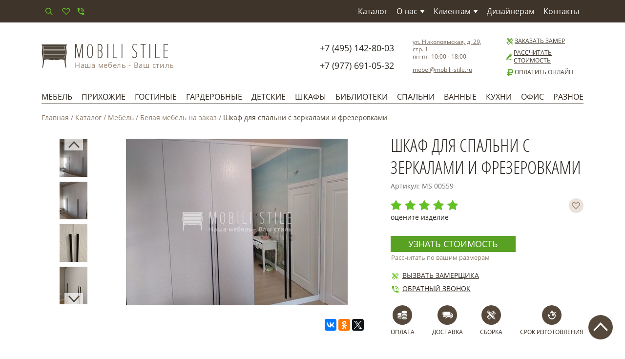

--- FILE ---
content_type: text/html; charset=UTF-8
request_url: https://www.mobili-stile.ru/belaya-mebel/shkaf-dlya-spal-ni-s-zerkalami-i-frezerovkami
body_size: 10465
content:
<!DOCTYPE html>
<html lang="ru">
<head>
    <meta charset="UTF-8">
    <meta name="viewport" content="width=device-width, initial-scale=1, shrink-to-fit=no">
	<meta http-equiv="X-UA-Compatible" content="IE=edge">
    <meta name="csrf-param" content="_csrf">
<meta name="csrf-token" content="IbvC25uAXhNu1mkZZE86gURDCxqi5uMER9QZIgDmhQJF1ru-8u8oJiy6Hm4RNkLLEjJsSpqgpXYNkm94ad_jZQ==">
    <title>Мебель с фрезерованными фасадами на заказ</title>
	<link rel="apple-touch-icon" sizes="57x57" href="/images/favicon/apple-touch-icon-57x57.png">
	<link rel="apple-touch-icon" sizes="60x60" href="/images/favicon/apple-touch-icon-60x60.png">
	<link rel="apple-touch-icon" sizes="72x72" href="/images/favicon/apple-touch-icon-72x72.png">
	<link rel="apple-touch-icon" sizes="76x76" href="/images/favicon/apple-touch-icon-76x76.png">
	<link rel="apple-touch-icon" sizes="114x114" href="/images/favicon/apple-touch-icon-114x114.png">
	<link rel="apple-touch-icon" sizes="120x120" href="/images/favicon/apple-touch-icon-120x120.png">
	<link rel="apple-touch-icon" sizes="144x144" href="/images/favicon/apple-touch-icon-144x144.png">
	<link rel="apple-touch-icon" sizes="152x152" href="/images/favicon/apple-touch-icon-152x152.png">
	<link rel="apple-touch-icon" sizes="180x180" href="/images/favicon/apple-touch-icon-180x180.png">
	<link rel="icon" type="image/png" href="/images/favicon/favicon-32x32.png" sizes="32x32">
	<link rel="icon" type="image/png" href="/images/favicon/android-chrome-192x192.png" sizes="192x192">
	<link rel="icon" type="image/png" href="/images/favicon/favicon-16x16.png" sizes="16x16">
    <link rel="shortcut icon" href="/favicon.ico">
	<link rel="manifest" href="/images/favicon/manifest.json">
	<!--<link rel="mask-icon" href="/images/favicon/safari-pinned-tab.svg" color="#5bbad5">-->
	<meta name="msapplication-TileColor" content="#da532c">
	<meta name="msapplication-TileImage" content="/images/favicon/mstile-144x144.png">
	<meta name="theme-color" content="#ffffff">
	<meta name="yandex-verification" content="fd1e9a110272ec3a" />
    <meta name="yandex-verification" content="db492fbb9b3ef1c1" />
	<meta name="google-site-verification" content="S8Vlc-wkQfZrgHuCBt9bOm_gm6K9eQYSeOklUXeoCEE" />
    <meta name="keywords" content="Мебель с фрезерованными фасадами на заказ, шкаф с фрезеровками, фрезеровка на заказ">
<meta name="description" content="Белый шкаф в спальню вдоль стены">
<link href="/css/site.css?v=1732369225" rel="stylesheet"></head>
<body>

	<nav class="menu-top">
	<div class="container">
	    <div class="row">
            <div class="col-9 col-md-4 d-flex align-items-center">
                <a class="menu-top__btn js-search-show-block" href="#" title="Поиск на сайте">
                    <svg class="icon icon--xs"><use xlink:href="#icon-loop"></use></svg>
                </a>
                <div class="search">
                    <form class="search__form" action="/search" method="GET">
                        <input class="search__text" type="text" name="search" value="" placeholder="Искать...">
                        <button class="search__btn" title="Искать">
                            <svg class="icon icon--xs"><use xlink:href="#icon-loop"></use></svg>
                        </button>
                    </form>
                </div>

                <a class="menu-top__btn menu-top__btn--favorites" href="/favorites" title="Избранное">
                    <svg class="icon icon--xs"><use xlink:href="#icon-heart"></use></svg>
                    <span class="js-favorite-qty js-favorite-qty--zero"></span>
                </a>
                <a class="menu-top__btn js-show-modal-callback" href="#" title="Обратный звонок">
                    <svg class="icon icon--xs"><use xlink:href="#icon-call"></use></svg>
                </a>
            </div>

            <div class="col-3 d-md-none">
                <button class="menu-top__burger-menu ml-auto" type="button" data-toggle="collapse" data-target="#collapseExample" aria-expanded="false" aria-controls="collapseExample">
                    <span></span>
                </button>
            </div>
            <div class="col-12 col-md-8">
                <ul class="collapse menu-top__list mt-3 m-md-0 d-md-flex justify-content-md-end" id="collapseExample">
                    <li class="menu-top__item">
                        <a class="menu-top__link" href="/catalog" title="Каталог наших работ">Каталог</a>
                    </li>
                    <li class="menu-top__item">
                        <a class="menu-top__link" href="/o-nas">О нас<i class="icon icon--rect-white-bottom-s menu-top__rect"></i></a>
                        <ul class="menu-top__submenu visually-hidden">
                            <li class="menu-top__subitem"><a class="menu-top__sublink" href="/o-kompanii">О компании</a></li>
                            <li class="menu-top__subitem"><a class="menu-top__sublink" href="/o-fabrike">О Фабрике</a></li>
                            <li class="menu-top__subitem"><a class="menu-top__sublink" href="/materials">Материалы</a></li>
                            <li class="menu-top__subitem"><a class="menu-top__sublink" href="/brendy">Бренды</a></li>
                            <li class="menu-top__subitem"><a class="menu-top__sublink" href="/stati">Статьи</a></li>
                            <li class="menu-top__subitem"><a class="menu-top__sublink" href="/novosti">Новости</a></li>
                        </ul>
                    </li>
                    <li class="menu-top__item">
                        <a class="menu-top__link" href="/klientam">Клиентам<i class="icon icon--rect-white-bottom-s menu-top__rect"></i></a>
                        <ul class="menu-top__submenu visually-hidden">
                            <li class="menu-top__subitem"><a class="menu-top__sublink" href="/kak-zakazat">Как заказать</a></li>
                            <li class="menu-top__subitem"><a class="menu-top__sublink" href="/servis">Сервис</a></li>
                            <li class="menu-top__subitem"><a class="menu-top__sublink" href="/servis/dostavka">Доставка</a></li>
                            <li class="menu-top__subitem"><a class="menu-top__sublink" href="/servis/sposobi-oplati">Способы оплаты</a></li>
                            <li class="menu-top__subitem"><a class="menu-top__sublink" href="/servis/ustanovka">Установка</a></li>
                            <li class="menu-top__subitem"><a class="menu-top__sublink" href="/servis/garantijnoe-obsluzhivanie">Гарантия</a></li>
                            <li class="menu-top__subitem"><a class="menu-top__sublink" href="/polza">Польза</a></li>
                        </ul>
                    </li>
                    <li class="menu-top__item">
                        <a class="menu-top__link" href="/dizajneram">Дизайнерам</a>
                    </li>
                    <li class="menu-top__item ml-md-15">
                        <a class="menu-top__link" href="/kontakty">Контакты</a>
                    </li>

                </ul>

            </div>

	    </div>
	</div><!-- container -->
</nav><!-- /.menu-top -->

	<div class="container p-0">

		<div class="head">
    <div class="row m-0 align-items-center">
        <div class="col-12 mt-lg-1 mb-3 mb-lg-0 col-lg-5 col-xl-6">
            <a class="head__logo" href="/">
                <img class="head__logo-img" src="/images/logo.png" width="272" height="50" alt="Компания СТИЛЬНАЯ МЕБЕЛЬ - мебель на заказ с профессиональным подходом к каждому клиенту" title="Компания СТИЛЬНАЯ МЕБЕЛЬ - мебель на заказ с профессиональным подходом к каждому клиенту">
                <span class="head__slogan">Наша мебель - Ваш стиль</span>
            </a>
        </div>

        <div class="col-12 col-lg-7 col-xl-6 mb-3 mb-sm-0 head__right">
            <div class="row align-items-center">
                <div class="col-12 col-sm-6 col-lg-4 mb-3 mb-sm-0 head__phones">
                    <a class="head__phone mb-2" href="tel:+74951428003">+7 (495) 142-80-03</a>
                    <a class="head__phone" href="tel:+79776910532">+7 (977) 691-05-32</a>
                </div>

                <div class="col-12 col-sm-6 col-lg-4 head__address">
                    <div class="head__address-info mb-2">
                        <a href="/kontakty" title="Контактная информация и схема проезда">ул. Николоямская, д. 29, стр. 1</a><br>
                        пн-пт: 10:00 - 18:00
                    </div>
                    <a href="mailto:mebel@mobili-stile.ru" title="Написать нам">mebel@mobili-stile.ru</a>
                </div>

                <div class="col-12 col-lg-4 mt-3 mt-sm-4 mt-lg-0 head__btns">
                    <a class="head__btn mb-lg-2 js-show-modal-measure" href="#">
                        <svg class="icon icon--xs"><use xlink:href="#icon-measure"></use></svg>Заказать замер
                    </a>
                    <a class="head__btn mb-lg-2 js-show-modal-calc" href="/rasschitat-stoimost">
                        <svg class="icon icon--xs"><use xlink:href="#icon-write"></use></svg>Рассчитать стоимость
                    </a>
                    <a class="head__btn" href="/oplatit-onlajn">
                        <svg class="icon icon--xs"><use xlink:href="#icon-rub"></use></svg>Оплатить онлайн
                    </a>
                </div>

            </div>

    </div>

	</div><!-- /.head__right -->
</div><!-- /.head -->

		
<nav class="menu-main">
	<ul class="menu-main__list"><li class="menu-main__item menu-main__item--first"><a class="menu-main__link" href="/mebel">Мебель</a>
<ul class="menu-main__submenu">
<li class="menu-main__subitem menu-main__item--first"><a class="menu-main__sublink" href="/mebel-iz-mdf">Мебель из МДФ</a></li>
<li class="menu-main__subitem"><a class="menu-main__sublink" href="/mebel-iz-shpona">Мебель из шпона</a></li>
<li class="menu-main__subitem"><a class="menu-main__sublink" href="/mebel-iz-massiva">Мебель из массива</a></li>
<li class="menu-main__subitem"><a class="menu-main__sublink" href="/mebel-iz-eurolight">Мебель из EUROLIGHT</a></li>
<li class="menu-main__subitem"><a class="menu-main__sublink" href="/belaya-mebel">Белая мебель</a></li>
<li class="menu-main__subitem menu-main__item--last"><a class="menu-main__sublink" href="/mebel-provans">Мебель Прованс</a></li>
</ul>
</li>
<li class="menu-main__item"><a class="menu-main__link" href="/prihojie">Прихожие</a>
<ul class="menu-main__submenu">
<li class="menu-main__subitem menu-main__item--first"><a class="menu-main__sublink" href="/shkaf-kupe-v-prihozhuyu">Шкаф купе в прихожую</a></li>
<li class="menu-main__subitem"><a class="menu-main__sublink" href="/raspashnoj-shkaf-v-prihozhuyu">Распашной шкаф в прихожую</a></li>
<li class="menu-main__subitem"><a class="menu-main__sublink" href="/otritie-prihojie">Открытые прихожие</a></li>
<li class="menu-main__subitem"><a class="menu-main__sublink" href="/tumba-komod-v-prihozhuyu">Комод в прихожую</a></li>
<li class="menu-main__subitem menu-main__item--last"><a class="menu-main__sublink" href="/belye-prihozhie">Белая мебель для прихожих</a></li>
</ul>
</li>
<li class="menu-main__item"><a class="menu-main__link" href="/gostinie">Гостиные</a>
<ul class="menu-main__submenu">
<li class="menu-main__subitem menu-main__item--first"><a class="menu-main__sublink" href="/stenka-dlya-gostinoj">Стенка для гостиной</a></li>
<li class="menu-main__subitem"><a class="menu-main__sublink" href="/stoly">Столы</a></li>
<li class="menu-main__subitem"><a class="menu-main__sublink" href="/vitriny">Витрины</a></li>
<li class="menu-main__subitem"><a class="menu-main__sublink" href="/mezhkomnatnye-peregorodki">Межкомнатные перегородки</a></li>
<li class="menu-main__subitem"><a class="menu-main__sublink" href="/tumby-tv">Тумбы для ТВ</a></li>
<li class="menu-main__subitem menu-main__item--last"><a class="menu-main__sublink" href="/belye-gostinye">Белая мебель в гостиную</a></li>
</ul>
</li>
<li class="menu-main__item"><a class="menu-main__link" href="/garderobnye">Гардеробные</a>
<ul class="menu-main__submenu">
<li class="menu-main__subitem menu-main__item--first"><a class="menu-main__sublink" href="/garderobnye-iz-mdf">Гардеробные из МДФ</a></li>
<li class="menu-main__subitem"><a class="menu-main__sublink" href="/garderobnye-iz-ldsp">Гардеробные из ЛДСП</a></li>
<li class="menu-main__subitem menu-main__item--last"><a class="menu-main__sublink" href="/garderobnye-vitra">Гардеробные Витра (Vitra)</a></li>
</ul>
</li>
<li class="menu-main__item"><a class="menu-main__link" href="/detskie">Детские</a>
<ul class="menu-main__submenu">
<li class="menu-main__subitem menu-main__item--first"><a class="menu-main__sublink" href="/shkaf-dlya-detskoj">Шкаф для детской</a></li>
<li class="menu-main__subitem"><a class="menu-main__sublink" href="/stoly-v-detskuyu">Cтолы в детскую</a></li>
<li class="menu-main__subitem menu-main__item--last"><a class="menu-main__sublink" href="/komod-dlya-detskoj">Комод для детской</a></li>
</ul>
</li>
<li class="menu-main__item"><a class="menu-main__link" href="/shkafy">Шкафы</a>
<ul class="menu-main__submenu">
<li class="menu-main__subitem menu-main__item--first"><a class="menu-main__sublink" href="/komplanarnye-shkafy">Компланарные шкафы</a></li>
<li class="menu-main__subitem"><a class="menu-main__sublink" href="/raspashnye-shkafy">Распашные шкафы</a></li>
<li class="menu-main__subitem"><a class="menu-main__sublink" href="/shkafy-kupe">Шкафы купе</a></li>
<li class="menu-main__subitem"><a class="menu-main__sublink" href="/vstroennye-shkafy">Встроенные шкафы</a></li>
<li class="menu-main__subitem menu-main__item--last"><a class="menu-main__sublink" href="/belye-shkafy">Белые шкафы</a></li>
</ul>
</li>
<li class="menu-main__item"><a class="menu-main__link" href="/biblioteki">Библиотеки</a>
<ul class="menu-main__submenu">
<li class="menu-main__subitem menu-main__item--first"><a class="menu-main__sublink" href="/razdvizhnye-biblioteki">Раздвижные библиотеки</a></li>
<li class="menu-main__subitem"><a class="menu-main__sublink" href="/knizhnye-shkafy">Книжные шкафы</a></li>
<li class="menu-main__subitem"><a class="menu-main__sublink" href="/belyj-kabinet">Белый кабинет</a></li>
<li class="menu-main__subitem menu-main__item--last"><a class="menu-main__sublink" href="/kabinet">Кабинет</a></li>
</ul>
</li>
<li class="menu-main__item"><a class="menu-main__link" href="/spalny">Спальни</a>
<ul class="menu-main__submenu">
<li class="menu-main__subitem menu-main__item--first"><a class="menu-main__sublink" href="/shkaf-v-spal-nyu">Шкаф в спальню</a></li>
<li class="menu-main__subitem"><a class="menu-main__sublink" href="/belaya-mebel-v-spal-nyu">Белая мебель в спальню</a></li>
<li class="menu-main__subitem menu-main__item--last"><a class="menu-main__sublink" href="/komod-dly-spalni">Комод для спальни</a></li>
</ul>
</li>
<li class="menu-main__item"><a class="menu-main__link" href="/vannye">Ванные</a>
<ul class="menu-main__submenu">
<li class="menu-main__subitem menu-main__item--first"><a class="menu-main__sublink" href="/vannye/tumby">Тумбы для ванной</a></li>
<li class="menu-main__subitem"><a class="menu-main__sublink" href="/vannye/shkafy-v-vannuyu-komnatu">Шкафы для ванной</a></li>
<li class="menu-main__subitem menu-main__item--last"><a class="menu-main__sublink" href="/vannye/postirochnie">Мебель для постирочной</a></li>
</ul>
</li>
<li class="menu-main__item"><a class="menu-main__link" href="/kuhni">Кухни</a></li>
<li class="menu-main__item"><a class="menu-main__link" href="/ofis">Офис</a>
<ul class="menu-main__submenu">
<li class="menu-main__subitem menu-main__item--first"><a class="menu-main__sublink" href="/mebel-dlya-ofisa">Мебель для офиса</a></li>
<li class="menu-main__subitem"><a class="menu-main__sublink" href="/ofis/kuhni-dlya-ofisa">Кухни для офиса</a></li>
<li class="menu-main__subitem menu-main__item--last"><a class="menu-main__sublink" href="/ofis/resepshen">Ресепшен</a></li>
</ul>
</li>
<li class="menu-main__item menu-main__item--last"><a class="menu-main__link" href="/raznoe">Разное</a>
<ul class="menu-main__submenu">
<li class="menu-main__subitem menu-main__item--first"><a class="menu-main__sublink" href="/bars-and-wine-bars">Бары и винотеки</a></li>
<li class="menu-main__subitem"><a class="menu-main__sublink" href="/stellazhi">Стеллажи</a></li>
<li class="menu-main__subitem"><a class="menu-main__sublink" href="/mebel-na-lodzhiyu">Мебель на лоджию</a></li>
<li class="menu-main__subitem menu-main__item--last"><a class="menu-main__sublink" href="/mebel-na-mansardu">Мебель на мансарду</a></li>
</ul>
</li></ul></nav><!-- /.menu-main -->

					<div class="col-sm-12 breads">
	<a class="breads__link" href="/">Главная</a>
	<span class="breads__sep">/</span>
						<a class="breads__link" href="/catalog">Каталог</a>
			<span class="breads__sep">/</span>
								<a class="breads__link" href="/mebel">Мебель</a>
			<span class="breads__sep">/</span>
								<a class="breads__link" href="/belaya-mebel">Белая мебель на заказ</a>
			<span class="breads__sep">/</span>
								<span class="breads__text">Шкаф для спальни с зеркалами и фрезеровками</span>
			</div>
		
		
<div class="product">

	
	<div class="product__pics">

					<div class="product__images slider" data-name="product">
				<a class="product__img-link" href="/images/product/xl/shkaf_v_spalne_freza_12.jpg" data-toggle="lightbox" data-gallery="product"><img class="product__img" src="/images/product/xs/shkaf_v_spalne_freza_12.jpg" alt="белый шкаф, белый шкаф на заказ, белая мебель с фрезеровками" title="шкаф на всю стену, шкаф вдоль стены" data-image="/images/product/l/shkaf_v_spalne_freza_12.jpg">
</a>
<a class="product__img-link" href="/images/product/xl/shkaf_v_spalne_freza_16.jpg" data-toggle="lightbox" data-gallery="product"><img class="product__img" src="/images/product/xs/shkaf_v_spalne_freza_16.jpg" alt="стильная мебель" title="мебель на заказ в Москве, стильная мебель официальный сайт" data-image="/images/product/l/shkaf_v_spalne_freza_16.jpg">
</a>
<a class="product__img-link" href="/images/product/xl/shkaf_v_spalne_freza_7.jpg" data-toggle="lightbox" data-gallery="product"><img class="product__img" src="/images/product/xs/shkaf_v_spalne_freza_7.jpg" alt="мебель на заказ в москве" title="" data-image="/images/product/l/shkaf_v_spalne_freza_7.jpg">
</a>
<a class="product__img-link" href="/images/product/xl/shkaf_v_spalne_freza_9.jpg" data-toggle="lightbox" data-gallery="product"><img class="product__img" src="/images/product/xs/shkaf_v_spalne_freza_9.jpg" alt="двери с фрезеровкой, фрезеровка на заказ" title="" data-image="/images/product/l/shkaf_v_spalne_freza_9.jpg">
</a>
<a class="product__img-link" href="/images/product/xl/shkaf_v_spalne_freza_17.jpg" data-toggle="lightbox" data-gallery="product"><img class="product__img" src="/images/product/xs/shkaf_v_spalne_freza_17.jpg" alt="столярка, столярная мастерская, заказать мебель" title="производитель мебели в москве" data-image="/images/product/l/shkaf_v_spalne_freza_17.jpg">
</a>
			</div>
		
		<div class="product__image">
			<a href="/images/product/xl/shkaf_v_spalne_freza_15.jpg" data-toggle="lightbox" data-gallery="product"><img src="/images/product/l/shkaf_v_spalne_freza_15.jpg" alt="шкаф в спальню" title="белый встроенный шкаф, белая прихожая, белая мебель в прихожую, замена фасадов">
</a>
		</div>

		<script src="//yastatic.net/es5-shims/0.0.2/es5-shims.min.js"></script>
		<script src="//yastatic.net/share2/share.js"></script>
		<div class="ya-share2 ml-auto order-3" data-services="collections,vkontakte,facebook,odnoklassniki,twitter"></div>

	</div><!-- /.product__pics -->

	<div class="product__card">

		<h1 class="product__name">Шкаф для спальни с зеркалами и фрезеровками</h1>

        <div class="product__art">Артикул: MS 00559</div>

		<div class="product__rating">
			<div class="product__stars stars">
				<div class="stars__stars">
																		<svg class="stars__star"><use xlink:href="#icon-star"></use></svg>
																								<svg class="stars__star"><use xlink:href="#icon-star"></use></svg>
																								<svg class="stars__star"><use xlink:href="#icon-star"></use></svg>
																								<svg class="stars__star"><use xlink:href="#icon-star"></use></svg>
																								<svg class="stars__star"><use xlink:href="#icon-star"></use></svg>
															</div>
				<a class="stars__hint">оцените изделие</a>
			</div>

			<div class="product__operation operation">
								<a class="operation__link operation__link--favorite js-toggle-favorites"
				   href="#"
				   title="Добавить в избранное"
				   data-id="559"
				   data-action="add"">
					<span class="operation__circle circle circle--s">
						<svg class="icon"><use xlink:href="#icon-heart"></use></svg>
					</span>
				</a>

<!--				<a class="operation__link" href="#">
					<span class="operation__circle circle circle--s">
						<svg class="icon"><use xlink:href="#icon-print"></use></svg>
					</span>
				</a>
				<a class="operation__link" href="#">
					<span class="operation__circle circle circle--s">
						<svg class="icon"><use xlink:href="#icon-download"></use></svg>
					</span>
				</a>
				<a class="operation__link" href="#">
					<span class="operation__circle circle circle--s">
						<svg class="icon"><use xlink:href="#icon-mail"></use></svg>
					</span>
				</a>-->
			</div>
		</div>

		<div class="product__price">
            		</div>

		<div class="mt-2">
            <a class="product__calc btn btn--l btn--green btn--calc" href="/rasschitat-stoimost?productId=559">Узнать стоимость</a>
            <div class="product__calc-hint">Рассчитать по вашим размерам</div>
		</div>

		<div class="product__actions">
			<a class="product__action product__measure js-show-modal-measure" href="#">
				<svg class="icon icon--xs"><use xlink:href="#icon-measure"></use></svg>Вызвать замерщика
			</a>
			<a class="product__action product__callback js-show-modal-callback" href="#">
				<svg class="icon icon--xs"><use xlink:href="#icon-call"></use></svg>Обратный звонок
			</a>
		</div>

		<div class="product__services">
			<div class="p-service">
				<a class="p-service__link" href="#">
					<span class="p-service__circle circle circle--m">
						<svg class="icon"><use xlink:href="#icon-money"></use></svg>
					</span>
					<span class="p-service__title">Оплата</span>
				</a>
			</div>
			<div class="p-service">
				<a class="p-service__link" href="#">
					<span class="p-service__circle circle circle--m">
						<svg class="icon"><use xlink:href="#icon-delivery"></use></svg>
					</span>
					<span class="p-service__title">Доставка</span>
				</a>
			</div>
			<div class="p-service">
				<a class="p-service__link" href="#">
					<span class="p-service__circle circle circle--m">
						<svg class="icon"><use xlink:href="#icon-measure"></use></svg>
					</span>
					<span class="p-service__title">Сборка</span>
				</a>
			</div>
			<div class="p-service p-service--last">
				<a class="p-service__link" href="#" title="Срок изготовления">
					<span class="p-service__circle circle circle--m">
						<svg class="icon"><use xlink:href="#icon-time"></use></svg>
					</span>
					<span class="p-service__title">Срок изготовления</span>
				</a>
			</div>
		</div>

	</div><!-- /.product__card -->

	<div class="product__desc">

		<div class="product__tabs tabs">
			<ul class="tabs__nav">
				<li class="tabs__item"><a class="tabs__link tabs__link--active" href="#desc-full">Описание</a></li>
				<li class="tabs__item"><a class="tabs__link" href="#desc-feature">Эксклюзивные  детали</a></li>
				<li class="tabs__item"><a class="tabs__link" href="#comments">Обсуждение</a></li>
			</ul>
			<div class="tabs__contents">
				<div class="tabs__content" id="desc-full">
					<p>Шкаф в спальню</p>

<p>Используемые материалы:&nbsp;</p>

<p>Четыре фасада (слева от окна, налево до центра) выполнены из плиты МДФ 19 мм, окрашенны&nbsp;с лицевой стороны в цвет RAL 9003 и покрыты лаком «матовый сатин» и с белой ламинацией с тыльной стороны.</p>

<p>На фасадах выполнена фрезеровка «соты» согласно визуализации.<br>
	Два фасада (справа от входной двери) выполнены из ЛДСП Белый базовый W908 ST2 с наклеенными зеркалами Серебро (обычное).</p>

<p>Зеркала с обработкой краев полировка по периметру. Зеркала установлены в производственных условиях. Двери с зеркалами усилены металлическими натяжителями от выгибания.</p>

<p>Передняя цокольная планка и П-образные доборы выполнена из МДФ окрашенного с лицевой стороны в цвет RAL 9003 и покрыта лаком «матовый сатин» и с белой ламинацией с тыльной стороны.<br>
	Внешний короб и внутреннее наполнение сделано из ЛДСП Белый базовый W908 ST2 толщиной 16 м согласно эскизу.<br>
	<br>
	Задняя стенка из МДФ 3 мм ламинированного белого цвета.<br>
	Ящики установлены на направляющие полного выдвижения без встроенных доводчиков.<br>
	Петли для распашных фасадов Blum (Австрия) со встроенными толкателями.&nbsp;</p>

<p>Профиль-ручка L=1400мм черный матовый. Артикул: 3659.1400.7W – 6 шт</p>

<p>Конструкция корпусная. Крепеж: панель + панель скрытый (присадка).<br>
	Сборка конструкций: на скрытом крепеже (Hafele, Германия) и уголки.</p>

<p>&nbsp;</p>

																		<table class="table">
								<thead>
									<tr>
										<th colspan="2">Размеры шкафа</th>
									</tr>
								</thead>
								<tbody>
																			<tr>
											<td><span>Ширина, см</span></td>
											<td>363</td>
										</tr>
									
																			<tr>
											<td><span>Высота, см</span></td>
											<td>260</td>
										</tr>
									
																			<tr>
											<td><span>Глубина, см</span></td>
											<td>59</td>
										</tr>
																	</tbody>
							</table>
															</div>
				<div class="tabs__content" id="desc-feature" style="display: none;">
									</div>
				<div class="tabs__content" id="comments" style="display: none;">

				</div>
			</div>
		</div><!-- /.product__tabs -->

                    <div class="product__materials">
                                    <div class="p-material">
                        <div class="p-material__title">Используемые материалы</div>
                                                    <div class="p-material__item">
                                <a href="/images/material/900x750/matt1.jpg" data-toggle="lightbox" data-gallery="materials"><img class="p-material__img" src="/images/material/44x44/matt1.jpg" alt="" title="">
</a>
                                <div class="p-material__name">Окрашенное МДФ Матовое МДФ</div>
                                                            </div>
                                                    <div class="p-material__item">
                                <a href="/images/material/900x750/P1020804.jpg" data-toggle="lightbox" data-gallery="materials"><img class="p-material__img" src="/images/material/44x44/P1020804.jpg" alt="" title="">
</a>
                                <div class="p-material__name">Окрашенное МДФ Фрезерованное МДФ</div>
                                                            </div>
                                                    <div class="p-material__item">
                                <a href="/images/material/900x750/bel908.jpg" data-toggle="lightbox" data-gallery="materials"><img class="p-material__img" src="/images/material/44x44/bel908.jpg" alt="" title="">
</a>
                                <div class="p-material__name">ЛДСП Белый классический</div>
                                                                    <div class="p-material__art">Арт W960 ST7</div>
                                                            </div>
                                                    <div class="p-material__item">
                                <a href="/images/material/900x750/zerkalo_serebro.jpg" data-toggle="lightbox" data-gallery="materials"><img class="p-material__img" src="/images/material/44x44/zerkalo_serebro.jpg" alt="" title="">
</a>
                                <div class="p-material__name">Стекло и зеркала Зеркало Серебро</div>
                                                            </div>
                                            </div>
                                                    <div class="p-material p-material--brands">
                        <div class="p-material__title">Бренды</div>
                                                    <a href="/brendy/ral"><img class="p-material__img" src="/images/brand/44x44/ral_logo1.jpg" alt="RAL" title="Цветовой каталог RAL">
</a>
                                                    <a href="/brendy/ica"><img class="p-material__img" src="/images/brand/44x44/ica_logo22.jpg" alt="ICA Group" title="ICA Group профессиональные материалы окрашивания">
</a>
                                                    <a href="/brendy/blum"><img class="p-material__img" src="/images/brand/44x44/blum_logo1.jpg" alt="Blum" title="Фирма Blum">
</a>
                                            </div>
                            </div><!-- /.product__materials -->
        
	</div><!-- /.product__desc -->

</div><!-- /.product -->

<div class="row m-0">
			<div class="col-12 p-0 col-lg-6">
			<div class="block block--half relation relation--popular d-flex flex-wrap">
				<h3 class="h1 ml-15 w-100">Популярные товары</h3>
					
    
	<div class="product-m product-m--noprice" id="product-m-167" data-id="167">
		
		<div class="product-m__card">
			<a class="product-m__link" href="/raspashnye-shkafy/beli-glanz-shkaf"><img class="product-m__image" src="/images/product/m/shkaf_bel_glyan.jpg" alt="Белый глянцевый шкаф с распашными фасадами" title="" loading="lazy">
<span class="product-m__view" data-id="167">Быстрый просмотр</span></a>

			<a class="product-m__title"
			   href="/raspashnye-shkafy/beli-glanz-shkaf">Распашной белый глянцевый шкаф</a>
			<div class="product-m__price">
                            </div>

                            <div class="sticker sticker--hit product-m__sticker"><span>Hit</span></div>
            		</div>
		<div class="product-m__more">
            <div class="product-m__images">
                            </div>
			<div class="product-m__btns">
								<a class="product-m__calc btn btn--m btn--green" href="/rasschitat-stoimost?productId=167">Оставить заявку</a>
				<a class="product-m__favorite btn btn--m btn--gray js-toggle-favorites"
				   href="#"
				   title="Добавить в избранное"
				   data-id="167"
				   data-action="add">
					<svg class="icon"><use xlink:href="#icon-heart"></use></svg>
					<i>В избранное</i>
				</a>
			</div>
		</div>

	</div><!-- /.product-m -->

	
	
    
	<div class="product-m product-m--noprice" id="product-m-107" data-id="107">
		
		<div class="product-m__card">
			<a class="product-m__link" href="/raspashnye-shkafy/shkaf-4ram"><img class="product-m__image" src="/images/product/m/shkaf_4ram4.jpg" alt="" title="" loading="lazy">
<span class="product-m__view" data-id="107">Быстрый просмотр</span></a>

			<a class="product-m__title"
			   href="/raspashnye-shkafy/shkaf-4ram">Шкаф распашной с тремя зеркальными дверями</a>
			<div class="product-m__price">
                            </div>

            		</div>
		<div class="product-m__more">
            <div class="product-m__images">
                <a class="product-m__prev" href="/images/product/m/shkaf_4ram2.jpg"><img class="product-m__img" src="/images/product/xxs/shkaf_4ram2.jpg" alt="" title="" loading="lazy">
</a>
<a class="product-m__prev" href="/images/product/m/shkaf_4ram3.jpg"><img class="product-m__img" src="/images/product/xxs/shkaf_4ram3.jpg" alt="" title="" loading="lazy">
</a>
<a class="product-m__prev" href="/images/product/m/shkaf_4ram1.jpg"><img class="product-m__img" src="/images/product/xxs/shkaf_4ram1.jpg" alt="" title="" loading="lazy">
</a>
            </div>
			<div class="product-m__btns">
								<a class="product-m__calc btn btn--m btn--green" href="/rasschitat-stoimost?productId=107">Оставить заявку</a>
				<a class="product-m__favorite btn btn--m btn--gray js-toggle-favorites"
				   href="#"
				   title="Добавить в избранное"
				   data-id="107"
				   data-action="add">
					<svg class="icon"><use xlink:href="#icon-heart"></use></svg>
					<i>В избранное</i>
				</a>
			</div>
		</div>

	</div><!-- /.product-m -->

	

			</div>
		</div>
	
			<div class="col-12 p-0 col-lg-6">
			<div class="block block--half relation relation--interesting d-flex flex-wrap">
				<h3 class="h1 ml-15 w-100">Вас может заинтересовать</h3>
					
    
	<div class="product-m product-m--noprice" id="product-m-40" data-id="40">
		
		<div class="product-m__card">
			<a class="product-m__link" href="/shkafy-raspashnye/trekhstvorchatyj-raspashnoj-shkaf-iz-mdf"><img class="product-m__image" src="/images/product/m/P1040114_0.jpg" alt="Шкаф из МДФ" title="Белый глянецевый шкаф" loading="lazy">
<span class="product-m__view" data-id="40">Быстрый просмотр</span></a>

			<a class="product-m__title"
			   href="/shkafy-raspashnye/trekhstvorchatyj-raspashnoj-shkaf-iz-mdf">Трехстворчатый распашной шкаф из МДФ</a>
			<div class="product-m__price">
                            </div>

            		</div>
		<div class="product-m__more">
            <div class="product-m__images">
                <a class="product-m__prev" href="/images/product/m/1_0.jpg"><img class="product-m__img" src="/images/product/xxs/1_0.jpg" alt="Изображение шкафа из МДФ" title="Встроенный шкаф" loading="lazy">
</a>
<a class="product-m__prev" href="/images/product/m/2_0.jpg"><img class="product-m__img" src="/images/product/xxs/2_0.jpg" alt="Шкаф с вырезами под щиток" title="Шкаф для прихожей" loading="lazy">
</a>
<a class="product-m__prev" href="/images/product/m/3_0.jpg"><img class="product-m__img" src="/images/product/xxs/3_0.jpg" alt="Распашной шкаф" title="Распашной шкаф без ручек" loading="lazy">
</a>
            </div>
			<div class="product-m__btns">
								<a class="product-m__calc btn btn--m btn--green" href="/rasschitat-stoimost?productId=40">Оставить заявку</a>
				<a class="product-m__favorite btn btn--m btn--gray js-toggle-favorites"
				   href="#"
				   title="Добавить в избранное"
				   data-id="40"
				   data-action="add">
					<svg class="icon"><use xlink:href="#icon-heart"></use></svg>
					<i>В избранное</i>
				</a>
			</div>
		</div>

	</div><!-- /.product-m -->

	

			</div>
		</div>
	</div>

	<div class="block block--full relation relation--look mt-0 d-flex flex-wrap">
		<h3 class="h1 t-center w-100">С этим изделием также смотрят</h3>
			
    
	<div class="product-m product-m--noprice" id="product-m-357" data-id="357">
		
		<div class="product-m__card">
			<a class="product-m__link" href="/komplanarnye-shkafy/komplanarnyj-shkaf-v-uglovom-ispolnennii"><img class="product-m__image" src="/images/product/m/komplanar_glyanec_eben3_0.jpg" alt="белый глянец" title="угловой шкаф, угловой шкаф в спальню" loading="lazy">
<span class="product-m__view" data-id="357">Быстрый просмотр</span></a>

			<a class="product-m__title"
			   href="/komplanarnye-shkafy/komplanarnyj-shkaf-v-uglovom-ispolnennii">Компланарный шкаф в угловом исполнении</a>
			<div class="product-m__price">
                            </div>

            		</div>
		<div class="product-m__more">
            <div class="product-m__images">
                <a class="product-m__prev" href="/images/product/m/komplanar_glyanec_eben1.jpg"><img class="product-m__img" src="/images/product/xxs/komplanar_glyanec_eben1.jpg" alt="компланарный шкаф" title="компланарный шкаф на заказ" loading="lazy">
</a>
<a class="product-m__prev" href="/images/product/m/komplanar_glyanec_eben2.jpg"><img class="product-m__img" src="/images/product/xxs/komplanar_glyanec_eben2.jpg" alt="компланар на заказ" title="компланарный двери" loading="lazy">
</a>
<a class="product-m__prev" href="/images/product/m/komplanar_glyanec_eben3.jpg"><img class="product-m__img" src="/images/product/xxs/komplanar_glyanec_eben3.jpg" alt="угловой шкаф" title="угловой шкаф на  заказ" loading="lazy">
</a>
            </div>
			<div class="product-m__btns">
								<a class="product-m__calc btn btn--m btn--green" href="/rasschitat-stoimost?productId=357">Оставить заявку</a>
				<a class="product-m__favorite btn btn--m btn--gray js-toggle-favorites"
				   href="#"
				   title="Добавить в избранное"
				   data-id="357"
				   data-action="add">
					<svg class="icon"><use xlink:href="#icon-heart"></use></svg>
					<i>В избранное</i>
				</a>
			</div>
		</div>

	</div><!-- /.product-m -->

	
	
    
	<div class="product-m product-m--noprice" id="product-m-189" data-id="189">
		
		<div class="product-m__card">
			<a class="product-m__link" href="/raspashnye-shkafy/raspashnoj-shkaf-so-strazami"><img class="product-m__image" src="/images/product/m/Shkaf_strazi.jpg" alt="Белый глянцевый шкаф" title="Работа мастерской " loading="lazy">
<span class="product-m__view" data-id="189">Быстрый просмотр</span></a>

			<a class="product-m__title"
			   href="/raspashnye-shkafy/raspashnoj-shkaf-so-strazami">Распашной шкаф со стразами</a>
			<div class="product-m__price">
                            </div>

            		</div>
		<div class="product-m__more">
            <div class="product-m__images">
                <a class="product-m__prev" href="/images/product/m/Shkaf_strazi2.jpg"><img class="product-m__img" src="/images/product/xxs/Shkaf_strazi2.jpg" alt="Шкаф со стразами" title="Студия  " loading="lazy">
</a>
            </div>
			<div class="product-m__btns">
								<a class="product-m__calc btn btn--m btn--green" href="/rasschitat-stoimost?productId=189">Оставить заявку</a>
				<a class="product-m__favorite btn btn--m btn--gray js-toggle-favorites"
				   href="#"
				   title="Добавить в избранное"
				   data-id="189"
				   data-action="add">
					<svg class="icon"><use xlink:href="#icon-heart"></use></svg>
					<i>В избранное</i>
				</a>
			</div>
		</div>

	</div><!-- /.product-m -->

	
	
    
	<div class="product-m product-m--noprice" id="product-m-470" data-id="470">
		
		<div class="product-m__card">
			<a class="product-m__link" href="/vstroennye-shkafy/bezramnyj-shkaf-kupe-v-belom-cvete"><img class="product-m__image" src="/images/product/m/bezramnoe_kupe_1.jpg" alt="шкаф купе белое стекло" title="шкаф в спальню, белый купе, белый гардероб" loading="lazy">
<span class="product-m__view" data-id="470">Быстрый просмотр</span></a>

			<a class="product-m__title"
			   href="/vstroennye-shkafy/bezramnyj-shkaf-kupe-v-belom-cvete">Безрамный шкаф купе в белом цвете</a>
			<div class="product-m__price">
                            </div>

                            <div class="sticker sticker--hit product-m__sticker"><span>Hit</span></div>
            		</div>
		<div class="product-m__more">
            <div class="product-m__images">
                <a class="product-m__prev" href="/images/product/m/bezramnoe_kupe_8.jpg"><img class="product-m__img" src="/images/product/xxs/bezramnoe_kupe_8.jpg" alt="белый двери без рамы" title="белый шкаф" loading="lazy">
</a>
<a class="product-m__prev" href="/images/product/m/bezramnoe_kupe_7.jpg"><img class="product-m__img" src="/images/product/xxs/bezramnoe_kupe_7.jpg" alt="купе без рамы, ручка на купе" title="" loading="lazy">
</a>
<a class="product-m__prev" href="/images/product/m/bezramnoe_kupe_6.jpg"><img class="product-m__img" src="/images/product/xxs/bezramnoe_kupe_6.jpg" alt="гардероб с ящиками, шкаф с ящиками" title="" loading="lazy">
</a>
            </div>
			<div class="product-m__btns">
								<a class="product-m__calc btn btn--m btn--green" href="/rasschitat-stoimost?productId=470">Оставить заявку</a>
				<a class="product-m__favorite btn btn--m btn--gray js-toggle-favorites"
				   href="#"
				   title="Добавить в избранное"
				   data-id="470"
				   data-action="add">
					<svg class="icon"><use xlink:href="#icon-heart"></use></svg>
					<i>В избранное</i>
				</a>
			</div>
		</div>

	</div><!-- /.product-m -->

	
	
    
	<div class="product-m product-m--noprice" id="product-m-231" data-id="231">
		
		<div class="product-m__card">
			<a class="product-m__link" href="/shkaf-v-spal-nyu/belyjii-shkaf-v-spal-nyu"><img class="product-m__image" src="/images/product/m/P1020620.jpg" alt="белые спальни" title="белый шкаф, белый глянец" loading="lazy">
<span class="product-m__view" data-id="231">Быстрый просмотр</span></a>

			<a class="product-m__title"
			   href="/shkaf-v-spal-nyu/belyjii-shkaf-v-spal-nyu">Белые шкафы в спальню</a>
			<div class="product-m__price">
                            </div>

                            <div class="sticker sticker--hit product-m__sticker"><span>Hit</span></div>
            		</div>
		<div class="product-m__more">
            <div class="product-m__images">
                <a class="product-m__prev" href="/images/product/m/P1020617.jpg"><img class="product-m__img" src="/images/product/xxs/P1020617.jpg" alt="шкаф на заказ" title="мебель на заказ" loading="lazy">
</a>
<a class="product-m__prev" href="/images/product/m/P1020618.jpg"><img class="product-m__img" src="/images/product/xxs/P1020618.jpg" alt="мебель в спальню белая" title="шкаф для одежды" loading="lazy">
</a>
<a class="product-m__prev" href="/images/product/m/P1020619.jpg"><img class="product-m__img" src="/images/product/xxs/P1020619.jpg" alt="белая стенка" title="шкаф из шпона" loading="lazy">
</a>
            </div>
			<div class="product-m__btns">
								<a class="product-m__calc btn btn--m btn--green" href="/rasschitat-stoimost?productId=231">Оставить заявку</a>
				<a class="product-m__favorite btn btn--m btn--gray js-toggle-favorites"
				   href="#"
				   title="Добавить в избранное"
				   data-id="231"
				   data-action="add">
					<svg class="icon"><use xlink:href="#icon-heart"></use></svg>
					<i>В избранное</i>
				</a>
			</div>
		</div>

	</div><!-- /.product-m -->

	

	</div>

	</div><!-- /.container -->

	<div class="menu-bottom">
	<div class="container menu-bottom__inner">
        <div class="row">
            <div class="col-6 col-sm-3 col-lg-4 col-xl-3 mb-3">
                <a class="menu-bottom__title" href="/catalog">Каталог</a>
                <div class="menu-bottom__lists">
                    <ul class="menu-bottom__list">
                        <li class="menu-bottom__li"><a class="menu-bottom__link" href="/mebel">Мебель</a></li>
                        <li class="menu-bottom__li"><a class="menu-bottom__link" href="/prihojie">Прихожие</a></li>
                        <li class="menu-bottom__li"><a class="menu-bottom__link" href="/gostinie">Гостиные</a></li>
                        <li class="menu-bottom__li"><a class="menu-bottom__link" href="/garderobnye">Гардеробные</a></li>
                        <li class="menu-bottom__li"><a class="menu-bottom__link" href="/vannye">Ванные</a></li>
                        <li class="menu-bottom__li"><a class="menu-bottom__link" href="/kuhni">Кухни</a></li>
                    </ul>
                    <ul class="menu-bottom__list">
                        <li class="menu-bottom__li"><a class="menu-bottom__link" href="/detskie">Детские</a></li>
                        <li class="menu-bottom__li"><a class="menu-bottom__link" href="/shkafy">Шкафы</a></li>
                        <li class="menu-bottom__li"><a class="menu-bottom__link" href="/biblioteki">Библиотеки</a></li>
                        <li class="menu-bottom__li"><a class="menu-bottom__link" href="/spalny">Спальни</a></li>
                        <li class="menu-bottom__li"><a class="menu-bottom__link" href="/ofis">Офис</a></li>
                        <li class="menu-bottom__li"><a class="menu-bottom__link" href="/raznoe">Разное</a></li>
                    </ul>
                </div>
            </div>

            <div class="col-6 col-sm-3 col-lg-3 col-xl-2 mb-3">
                <a class="menu-bottom__title" href="/o-nas">О Нас</a>
                <div class="menu-bottom__lists">
                    <ul class="menu-bottom__list">
                        <li class="menu-bottom__li"><a class="menu-bottom__link" href="/o-kompanii">О компании</a></li>
                        <li class="menu-bottom__li"><a class="menu-bottom__link" href="/o-fabrike">О фабрике</a></li>
                        <li class="menu-bottom__li"><a class="menu-bottom__link" href="/materials">Материалы</a></li>
                        <li class="menu-bottom__li"><a class="menu-bottom__link" href="/brendy">Бренды</a></li>
                        <li class="menu-bottom__li"><a class="menu-bottom__link" href="/stati">Статьи</a></li>
                        <li class="menu-bottom__li"><a class="menu-bottom__link" href="/novosti">Новости</a></li>
                    </ul>
                </div>
            </div>

            <div class="col-6 col-sm-3 col-lg-3 col-xl-2 mb-3">
                <a class="menu-bottom__title" href="/klientam">Клиентам</a>
                <div class="menu-bottom__lists">
                    <ul class="menu-bottom__list">
                        <li class="menu-bottom__li"><a class="menu-bottom__link" href="/servis/dostavka">Доставка</a></li>
                        <li class="menu-bottom__li"><a class="menu-bottom__link" href="/servis/garantijnoe-obsluzhivanie">Гарантия</a></li>
                        <li class="menu-bottom__li"><a class="menu-bottom__link" href="/servis/vyezd-zamershika-na-dom">Замер</a></li>
                        <li class="menu-bottom__li"><a class="menu-bottom__link" href="/servis/ustanovka">Монтаж</a></li>
                        <li class="menu-bottom__li"><a class="menu-bottom__link" href="/servis/dizajn">Дизайн</a></li>
                        <li class="menu-bottom__li"><a class="menu-bottom__link" href="/servis/sposobi-oplati">Способы оплаты</a></li>
                    </ul>
                </div>
            </div>

            <div class="col-6 col-sm-3 col-lg-2 mb-3">
                <a class="menu-bottom__title" href="/dizajneram">Дизайнерам</a>
            </div>

            <div class="col-12 col-xl-3 bottom-memu__block--last">
                <a class="menu-bottom__title" href="/kontakty">Фирменный салон</a>

                <div class="menu-bottom__address">г. Москва, ул. Николоямская, д. 29, стр. 1</div>
                <a class="menu-bottom__phone" href="tel:+7 (495) 142-80-03">+7 (495) 142-80-03</a>
                <div class="menu-bottom__btn btn btn--green js-show-modal-callback">Заказать звонок</div>
            </div>
        </div>

	</div>
</div><!-- /.menu-bottom -->

	<div class="footer">
	<div class="container pt-3 pb-4 footer__inner">
	    <div class="row">
            <div class="col-sm-6 mb-4 footer__info">
                © 2026 «MOBILE STILE» - мебель на заказ по индивидуальным проектам<br>
                ИНН 7723412305<br>
                <div class="footer__alert">
                    Обращаем Ваше внимание на то, что данный интернет-сайт носит исключительно
                    информационный характер и ни при каких условиях не является публичной офертой, определяемой
                    положениями ч. 2 ст. 437 Гражданского кодекса Российской Федерации.
                    <div class="mt-4">
                        <a href="/klientam/politika-konfidencialnosti">Политика конфиденциальности</a> и <a href="/klientam/polzovatelskoe-soglashenie">пользовательское соглашение</a>
                    </div>
                </div>
            </div>
            <div class="col-sm-6 col-lg-3 footer__info">
                <div>Мы принимаем</div>
                <a class="footer__cards" href="/servis/sposobi-oplati">
                    <img src="/images/cards/cards_sm.png" alt="Мы принимаем к оплате карты Visa, MasterCard, Мир и Jsb" title="Способы оплаты">
                </a>
            </div>
            <div class="col-sm-12 col-lg-3 footer__soc">
                <a href="https://www.youtube.com/channel/UC5uOnEqziXsCQIKvzkIdKPw" target="_blank"><svg class="icon footer__icon soc--youtube"><use xlink:href="#icon-youtube"></use></svg></a>
                <a href="https://vk.com/mobili_stile" target="_blank"><svg class="icon footer__icon soc--vk"><use xlink:href="#icon-vk"></use></svg></a>
                <a href="https://ok.ru/mobili.stile" target="_blank"><svg class="icon footer__icon soc--od"><use xlink:href="#icon-od"></use></svg></a>
            </div>
	    </div>
	</div>
</div><!-- /.footer -->

<div class="btn--up d-none d-lg-block">
    <svg class="icon"><use xmlns:xlink="http://www.w3.org/1999/xlink" xlink:href="#icon-arrow-left"></use></svg>
</div>

	<!-- SVG --><script type="text/javascript">!function(e,t){if(t.createElementNS&&t.createElementNS("//www.w3.org/2000/svg","svg").createSVGRect)return;function n(){t.body.insertAdjacentHTML("beforeEnd",'<div style="display: none;">'+i+"</div>")}function o(){t.body?n():t.addEventListener("DOMContentLoaded",n)}var a,i,l="localStorage"in e&&null!==e.localStorage;if(l&&"123"==localStorage.getItem("inlineSVGrevision")&&(i=localStorage.getItem("inlineSVGdata")))return o();try{(a=new XMLHttpRequest).open("GET","/images/sprite.svg",!0),a.onload=function(){200<=a.status&&a.status<400&&(i=a.responseText,o(),l&&(localStorage.setItem("inlineSVGdata",i),localStorage.setItem("inlineSVGrevision","1732369225")))},a.send()}catch(e){}}(window,document);</script><!-- /SVG -->

<!-- Yandex.Metrika counter --> <script type="text/javascript"> (function(m,e,t,r,i,k,a){m[i]=m[i]||function(){(m[i].a=m[i].a||[]).push(arguments)}; m[i].l=1*new Date();k=e.createElement(t),a=e.getElementsByTagName(t)[0],k.async=1,k.src=r,a.parentNode.insertBefore(k,a)}) (window, document, "script", "https://mc.yandex.ru/metrika/tag.js", "ym"); ym(43599724, "init", { clickmap:true, trackLinks:true, accurateTrackBounce:true, webvisor:true }); </script> <noscript><div><img src="https://mc.yandex.ru/watch/43599724" style="position:absolute; left:-9999px;" alt="" /></div></noscript> <!-- /Yandex.Metrika counter -->

<script src="/assets/d803f753/jquery.min.js?v=1732369426"></script>
<script src="/js/site/common.js?v=1732369225"></script>
<script src="/js/site/product.js?v=1732369225"></script></body>
</html>


--- FILE ---
content_type: image/svg+xml
request_url: https://www.mobili-stile.ru/images/sprite.svg
body_size: 12758
content:
<svg xmlns="http://www.w3.org/2000/svg" xmlns:xlink="http://www.w3.org/1999/xlink">
<defs>
<path id="a" d="M6.5 10.5h42v24h-42z"/> 
 <path id="a" d="M6 2.5h43v40H6z"/> 
 <path id="a" d="M15 6.5h25v32H15z"/> 
 <path id="a" d="M11 6h33v33H11z"/> 
 <path id="a" d="M4.5 5h46v35h-46z"/> 
 <path id="a" d="M7.5 1h40v43h-40z"/> 
 <path id="a" d="M8 2.5h39v40H8z"/> 
 <path id="a" d="M5 5.5h45v34H5z"/> 
 <path id="a" d="M16 5.5h23v34H16z"/> 
 <path id="a" d="M12.5 8h30v29h-30z"/> 
 <path id="a" d="M5 2.5h45v40H5z"/> 
 <path id="a" d="M8.3 2.5h40v40h-40z"/> 
 <path id="a" d="M10.5 10h34v25h-34z"/> 
 <path id="a" d="M7.5 3h40v39h-40z"/> 
 <path id="a" d="M14 3h27v39H14z"/> 
 <path id="a" d="M6.5 0h42v45h-42z"/> 
 <path id="a" d="M8.5 8.5h38v28h-38z"/> 
 <path id="a" d="M7 4h41v37H7z"/> 
 <path id="a" d="M8.5 2.5h38v40h-38z"/> 
 <path id="a" d="M10 5h35v35H10z"/> 
 <path id="a" d="M6.1.7h42.7v43H6.1z"/>
</defs>
<symbol id="icon-about" viewBox="0 0 55 45">  <clipPath id="b"> <use xlink:href="#a" overflow="visible"/> </clipPath> <path clip-path="url(#b)" d="M14 14.5c-2.7 0-4.8 2.3-4.8 5.1s2.2 5.1 4.8 5.1c2.7 0 4.8-2.3 4.8-5.1 0-2.9-2.2-5.1-4.8-5.1m-2.2 11.8c-3 0-5.3 2.5-5.3 5.6v2.6h7.3l1.4-6.9c.1-.5.3-.9.5-1.3h-3.9zM41 14.5c-2.7 0-4.8 2.3-4.8 5.1s2.2 5.1 4.8 5.1c2.7 0 4.8-2.3 4.8-5.1 0-2.9-2.1-5.1-4.8-5.1m2.2 11.8h-3.4c.2.4.4.8.5 1.3l1.4 6.9h6.8v-2.6c0-3.1-2.4-5.6-5.3-5.6m-9.9-9.9c0 3.2-2.5 5.9-5.6 5.9s-5.6-2.6-5.6-5.9c0-3.2 2.5-5.9 5.6-5.9s5.6 2.6 5.6 5.9m-5.6 9.9c.3 0 .8 0 1-.3.3-.3.7-1 .7-1.5 0-.6-1-.7-1.7-.7s-1.7.1-1.7.7c0 .5.4 1.3.7 1.5.3.3.7.3 1 .3m-12.8 8.2l1.4-6.7c.3-1.5 1.4-2.6 2.9-2.8l5-.8 2.5 6 .3-3c0-.1.1-.2.2-.2h1.4c.1 0 .2.1.2.2l.3 2.9 2.5-5.9 5 .8c1.4.2 2.5 1.3 2.9 2.8l1.4 6.7h-26z"/> </symbol>
<symbol id="icon-action" viewBox="0 0 55 45">  <clipPath id="b"> <use xlink:href="#a" overflow="visible"/> </clipPath> <path clip-path="url(#b)" d="M31 24.6c-.5 0-1 .2-1.3.5-.3.3-.4.7-.4 1.2 0 .8.6 1.7 1.8 1.7.5 0 1-.2 1.3-.5.3-.3.4-.7.4-1.2 0-.8-.6-1.7-1.8-1.7M24.1 20.5c.5 0 1-.2 1.3-.5.3-.3.4-.7.4-1.2 0-.8-.6-1.7-1.8-1.7-1.2 0-1.8.8-1.8 1.7 0 .8.6 1.7 1.9 1.7"/> <path clip-path="url(#b)" d="M27.5 9c-7.6 0-13.8 6-13.8 13.5S19.9 36 27.5 36c7.6 0 13.8-6 13.8-13.5S35.1 9 27.5 9m-6 7.6c.6-.7 1.5-1 2.5-1 2.2 0 3.4 1.6 3.4 3.2 0 .8-.3 1.6-.9 2.2-.6.7-1.5 1-2.5 1-2.2 0-3.4-1.6-3.4-3.2.1-.9.4-1.6.9-2.2M23.6 28c-.1.1-.4.3-.6.3h-1.4c-.2 0-.3-.1-.1-.3l10.1-10.9c.1-.1.4-.3.6-.3h1.4c.2 0 .3.1.1.3L23.6 28zm9.9.4c-.6.6-1.5 1-2.5 1-2.2 0-3.3-1.6-3.3-3.1 0-.8.3-1.6.8-2.1.6-.6 1.5-1 2.5-1 2.2 0 3.3 1.6 3.3 3.1 0 .8-.3 1.6-.8 2.1"/> <path clip-path="url(#b)" d="M45.4 28.2c.6-1.9 3.6-3.5 3.6-5.7 0-2.1-3-3.7-3.6-5.7-.7-2 .7-5-.5-6.6-1.2-1.7-4.6-1.3-6.3-2.5-1.7-1.2-2.4-4.4-4.4-5.1-2-.6-4.5 1.6-6.6 1.6S22.8 2 20.9 2.6c-2 .6-2.7 3.9-4.4 5.1-1.7 1.2-5.1.8-6.3 2.5-1.2 1.6.2 4.7-.5 6.6-.7 2-3.7 3.6-3.7 5.7s3 3.7 3.6 5.7c.7 2-.7 5 .5 6.6 1.2 1.7 4.6 1.3 6.3 2.5 1.7 1.2 2.4 4.5 4.4 5.1 2 .6 4.5-1.6 6.6-1.6s4.7 2.2 6.6 1.6c2-.6 2.7-3.9 4.4-5.1 1.7-1.2 5.1-.8 6.3-2.5 1.4-1.7 0-4.7.7-6.6M27.5 38c-8.8 0-15.9-6.9-15.9-15.5C11.6 14 18.7 7 27.5 7s15.9 6.9 15.9 15.5C43.4 31 36.3 38 27.5 38"/> </symbol>
<symbol id="icon-arrow-bottom" viewBox="0 0 23 14"> <path d="M9.8 12.1l1.7 1.9L23 1.9 21.2 0z"/> <path d="M13.2 12.1L11.5 14 0 1.9 1.8 0z"/> </symbol>
<symbol id="icon-arrow-left" viewBox="0 0 35 59"> <path d="M4.6 33.9L0 29.4 30.4 0 35 4.5z"/> <path d="M4.6 25.1L0 29.6 30.4 59l4.6-4.5z"/> </symbol>
<symbol id="icon-arrow-right" viewBox="0 0 35 59"> <path d="M30.4 25.1l4.6 4.5L4.6 59 0 54.5z"/> <path d="M30.4 33.9l4.6-4.5L4.6 0 0 4.5z"/> </symbol>
<symbol id="icon-arrow-top" viewBox="0 0 23 14"> <path d="M9.8 1.9L11.5 0 23 12.1 21.2 14z"/> <path d="M13.2 1.9L11.5 0 0 12.1 1.8 14z"/> </symbol>
<symbol id="icon-article" viewBox="0 0 55 45">  <clipPath id="b"> <use xlink:href="#a" overflow="visible"/> </clipPath> <path clip-path="url(#b)" d="M20.9 16h13.9c1.2 0 1.2-1.8 0-1.8H20.9c-1.2 0-1.2 1.8 0 1.8M34.7 18.4H20.9c-1.2 0-1.2 1.8 0 1.8h13.9c1.1 0 1.1-1.8-.1-1.8M34.7 22.3H20.9c-1.2 0-1.2 1.8 0 1.8h13.9c1.1 0 1.1-1.8-.1-1.8M34.7 26.5H20.9c-1.2 0-1.2 1.8 0 1.8h13.9c1.1 0 1.1-1.8-.1-1.8M34.5 30.5H20.6c-1.2 0-1.2 1.8 0 1.8h13.9c1.1 0 1.1-1.8 0-1.8"/> <path clip-path="url(#b)" d="M35.4 6.5H15v32h25V10.9l-4.6-4.4zm2.4 29.9H17.2V8.6h17.1V12h3.6v24.4z"/> </symbol>
<symbol id="icon-brands" viewBox="0 0 55 45">  <clipPath id="b"> <use xlink:href="#a" overflow="visible"/> </clipPath> <path clip-path="url(#b)" d="M34.6 15.4c.3.3.7.3 1 0l8.2-8.2c.3-.3.3-.7 0-1-.3-.3-.7-.3-1 0l-8.2 8.2c-.3.3-.3.7 0 1"/> <path clip-path="url(#b)" d="M41.7 21.6l-.9-9.9-2.5 2.5c.1.9-.1 1.9-.8 2.6-1.2 1.2-3.1 1.2-4.3 0-1.2-1.2-1.2-3.1 0-4.3.7-.7 1.7-1 2.6-.8l2.5-2.5-9.9-.9c-.4 0-.8.1-1.1.4l-16 16c-.5.5-.5 1.3 0 1.9l3.5 3.5 1.8-1.8 5 5-1.8 1.8 3.5 3.5c.5.5 1.3.5 1.9 0l16-16c.4-.2.5-.6.5-1"/> </symbol>
<symbol id="icon-call" viewBox="0 0 55 45"> <path d="M45.8 30.3c-2.7 0-5.5-.5-8.2-1.4-.7-.2-1.6 0-2.2.5l-5.1 5.1c-6.5-3.2-11.7-8.7-15.2-15.1l5.1-5.1c.6-.6.9-1.6.5-2.2-.7-2.5-1.1-5.2-1.1-7.9 0-1.4-.9-2.2-2.2-2.2h-8c-1.5 0-2.3.8-2.3 2.2-.3 21.3 17.1 38.6 38.7 38.6 1.4 0 2.2-.9 2.2-2.2v-7.9c0-1.4-.8-2.4-2.2-2.4zm-2.4-7.9H48C48 11 38.8 1.8 27.4 1.8v4.6c8.9 0 16 7.1 16 16zm-9.1 0H39C39 16 34 11 27.5 11v4.6c3.9-.1 6.8 2.8 6.8 6.8z"/> </symbol>
<symbol id="icon-catalog" viewBox="0 0 55 45"> <path d="M36.8 30.6l13.7-12.8L42 8.9zM28.4 5.3l3.5 10.8.2.8.3.8 3.4 10.5L40 10.6l.3-1.4.3-1.2-12.2-2.9zM26.6 5L14.7 8.8l.5 1.3 8.5 8.4.6.6.6.7 1.5 1.4.6.6.5.5 7 6.9-3.4-10.3-.2-.8-.3-.8-2.9-9.1-.5-1.4-.4-1.4z"/>  <clipPath id="b"> <use xlink:href="#a" overflow="visible"/> </clipPath> <path clip-path="url(#b)" d="M13.3 9.4l-8.8 8.7L26.6 40l2.7-2.7.1-.1.1-.1.6-.6.3-.3.4-.4 4.1-4 .5-.4.1-.1L13.3 9.4zm14.3 20.7c1.3 0 2.3 1 2.3 2.3 0 1.2-1 2.3-2.3 2.3-1.3 0-2.3-1-2.3-2.3 0-1.3 1.1-2.3 2.3-2.3"/> </symbol>
<symbol id="icon-clear" viewBox="0 0 55 45">  <clipPath id="b"> <use xlink:href="#a" overflow="visible"/> </clipPath> <path clip-path="url(#b)" d="M44.8 1.8l-10 19.5c.1 0 .1 0 .2.1.4.1.8.3 1.2.5.4.2.8.5 1.2.8l10-19.5c.4-.7.1-1.6-.6-2-.8-.4-1.7-.1-2 .6zm0 0M11.8 38c1.6 1.4 3.5 2.7 5.8 3.7 3.8 1.8 7.2 2.3 7.3 2.3h.1c4-.1 7.1-1.5 9.3-4 2.8-3.3 3.9-8.3 3.7-12.6-.1-1.2-.5-2.5-1.3-3.4l-.2-.2c-.3-.3-.6-.5-1-.7-.3-.2-.6-.3-1-.4-.1 0-.3-.1-.4-.1-.2 0-.4-.1-.6-.1-1.4 0-2.7.9-3.8 1.8-1.1.9-2.1 2-3.3 2.8-1.3.9-2.8 1.3-4.3 1.8-1.9.6-3.9.9-5.9 1.1-1.8.2-3.6.3-5.4.3-.7 0-1.4 0-2.1-.1h-.1-.1c-.3 0-.6.1-.8.4-.2.3-.3.6-.2.9.9 2.5 2.3 4.6 4.3 6.5zm-1.4-5.7h.3c1.5 0 3.5-.1 5.8-.3 4.8-.6 8.7-1.7 11.7-3.5.1-.1.2-.1.3-.1.1 0 .2 0 .3.1 1.7 1 4.4 2.4 6.3 3.1.2.1.4.3.4.6-.2 2-.9 4.6-2.6 6.6-1.7 2-4.3 3.1-7.7 3.3h-.1c-.3-.1-1.2-.2-2.3-.5.3-.1.6-.3 1-.5.3-.2.6-.4.9-.5.9-.6 1.8-1.3 2.5-1.8.2-.1 0-.4-.2-.3-1.5.6-3.4 1.1-5.2 1.3-.5.1-1.1.2-1.5.2-.6.1-1.1.1-1.5.2-.1 0-.2-.1-.3-.2-1-.4-1.9-.9-2.7-1.5.4 0 .7-.1 1.1-.2.4-.1.7-.2 1.1-.3 1-.3 2-.6 2.7-.9.1 0 .1-.2-.1-.2-1.3.1-3 .1-4.5.1h-2.5c-.2-.1-.3-.3-.5-.4l-.6-.6c.3 0 .6-.1.9-.1.3-.1.6-.1.9-.2 1.1-.3 2.3-.7 3-1 .1 0 .1-.2-.1-.2-1.1.1-2.7.1-4.1.1h-1.9c-.4-.5-.8-1.1-1.1-1.7 0-.3.1-.6.3-.6zm0 0"/> <path d="M44.7 37.4c0 1.3-1 2.4-2.3 2.4-1.3 0-2.3-1.1-2.3-2.4 0-1.3 1-2.4 2.3-2.4 1.2 0 2.3 1.1 2.3 2.4zm0 0M38.5 42.8c0 .7-.5 1.2-1.2 1.2s-1.2-.5-1.2-1.2.5-1.2 1.2-1.2 1.2.5 1.2 1.2zm0 0M44.9 42.5c0 .7-.5 1.2-1.2 1.2s-1.2-.5-1.2-1.2.5-1.2 1.2-1.2 1.2.5 1.2 1.2zm0 0"/> </symbol>
<symbol id="icon-consultation" viewBox="0 0 55 45"> <path d="M18.1 29.1h-8c-1.4 0-2.6 1.3-2.6 2.9v8.1c0 1.6 1.2 2.9 2.6 2.9h8c1.4 0 2.6-1.3 2.6-2.9V32c0-1.6-1.1-2.9-2.6-2.9zm0 0M14.1 28.3c2.8 0 5-2.2 5-5s-2.2-5-5-5-5 2.2-5 5c0 2.7 2.3 5 5 5zm0 0M44.9 29.1h-8c-1.4 0-2.6 1.3-2.6 2.9v8.1c0 1.6 1.2 2.9 2.6 2.9h8c1.4 0 2.6-1.3 2.6-2.9V32c0-1.6-1.2-2.9-2.6-2.9zm0 0M35.9 23.3c0 2.8 2.2 5 5 5s5-2.2 5-5-2.2-5-5-5-5 2.2-5 5zm0 0M28.5 16.6c6.3-.3 11.2-3.7 11.2-7.8 0-4.3-5.4-7.8-12.1-7.8-6.7 0-12.1 3.5-12.1 7.8 0 3.6 3.7 6.6 8.8 7.5l-2.4 4.4 6.6-4.1zm0 0"/> </symbol>
<symbol id="icon-delivery" viewBox="0 0 55 45"> <path d="M20.4 28.8c-2.5 0-4.6 2.1-4.6 4.6 0 2.5 2.1 4.6 4.6 4.6 2.5 0 4.6-2.1 4.6-4.6 0-2.6-2.1-4.6-4.6-4.6zm0 6.9c-1.3 0-2.3-1-2.3-2.3 0-1.3 1-2.3 2.3-2.3 1.3 0 2.3 1 2.3 2.3 0 1.3-1.1 2.3-2.3 2.3zM55 25.4v4.9c0 1.2-1 2.2-2.2 2.2h-2.4c-.4-3-3-5.2-6-5.2s-5.6 2.3-6 5.2h-12c-.4-3-3-5.2-6-5.2s-5.6 2.3-6 5.2h-3c-1.2 0-2.2-1-2.2-2.2v-4.9H55zm-10.6 3.4c-2.5 0-4.6 2.1-4.6 4.6 0 2.5 2.1 4.6 4.6 4.6 2.5 0 4.6-2.1 4.6-4.6 0-2.6-2.1-4.6-4.6-4.6zm0 6.9c-1.3 0-2.3-1-2.3-2.3 0-1.3 1-2.3 2.3-2.3 1.3 0 2.3 1 2.3 2.3 0 1.3-1 2.3-2.3 2.3zm9.7-15.3l-8.7-8.6c-.6-.5-1.3-.9-2.1-.9H39V9.2C39 8 38 7 36.7 7H11.4c-1.2 0-2.2 1-2.2 2.2v.3l-9 1 15.9 2.1L0 14.3l16.1 2.3L0 18l9.2 1.7v4.4H55v-1.6c0-.8-.3-1.6-.9-2.1zm-3.8.3h-8.4c-.2 0-.3-.2-.3-.3v-6.5c0-.2.2-.3.3-.3h1.6c.1 0 .2 0 .2.1l6.8 6.5c.3.1.1.5-.2.5zm0 0"/> </symbol>
<symbol id="icon-design" viewBox="0 0 55 45"> <path d="M50.5 4.7c-.1-.2-.3-.4-.5-.4s-.5.1-.6.3c-.8 1.2-1.9 1.5-3.2 2-1 .4-2.1.7-3.3 1.5-1.6 1.1-2.4 2.7-2 4.2-.7-1-1.4-1.9-2.2-2.7-3.7-3.7-8.8-6-14-6.1H24c-5.9 0-11.5 2.6-15.4 7-4 4.5-5.8 10.3-4.9 15.9.1.5.2.9.3 1.4C5.4 34 9.1 38.7 14.1 40.7c1.2.5 2.5.8 3.7.8 3 0 5.7-1.6 7.2-4.3.6-1 1-2.1 1.2-3.2.1-.6 0-1.3 0-1.9-.1-.6-.1-1.2 0-1.9.2-1.4 1.2-2.2 2.7-2.2.4 0 .8.1 1.3.2-.5.9-.9 1.7-1.3 2.5-.8 1.6-1.4 3-1.7 4.1-.2.6-.7 2.4.5 3.2.4.3.9.3 1.4.3.4-.1 1.8-.3 5.7-4.7 1-1.2 2.2-2.5 3.3-4 3-1 5.4-3.5 6-6.3.2-.7.2-1.5.2-2.3 1.1-1.7 2.1-3.3 3.1-5 0 0 0-.1.1-.1 1.4-.4 2.7-1.5 3.4-3 .9-2.3.8-5.2-.4-8.2zM34.2 15.3c-.5.8-1.4 1.3-2.4 1.3-.5 0-1.1-.1-1.5-.4-.6-.4-1.1-1-1.3-1.7-.2-.7 0-1.5.4-2.1.5-.8 1.4-1.3 2.4-1.3.5 0 1.1.1 1.5.4.6.4 1.1 1 1.3 1.7s0 1.5-.4 2.1zm3.7 5.1c1.4-2.1 3-4.1 4.4-5.9.2.2.5.4.8.6.5.3 1 .6 1.5.7-1.2 2-2.5 4-4.1 6.3-2.6 3.7-5.3 7.2-7.6 9.8-1.3 1.4-2.4 2.5-3.3 3.2.3-1.1 1-2.5 1.9-4.2 1.5-3.1 3.8-6.8 6.4-10.5zm-25.2-.1c-.5 0-1.1-.1-1.5-.4-.6-.4-1.1-1-1.3-1.7-.2-.7 0-1.5.4-2.1.5-.8 1.4-1.3 2.4-1.3.5 0 1.1.1 1.5.4 1.3.8 1.7 2.5.9 3.8-.5.9-1.4 1.3-2.4 1.3zm-3 6.1c.5-.8 1.4-1.3 2.4-1.3.5 0 1.1.1 1.5.4.6.4 1.1 1 1.3 1.7.2.7 0 1.5-.4 2.1-.5.8-1.4 1.3-2.4 1.3-.5 0-1.1-.1-1.5-.4-.6-.4-1.1-1-1.3-1.7-.1-.7 0-1.4.4-2.1zM18.8 10c.5-.8 1.4-1.3 2.4-1.3.5 0 1.1.1 1.5.4 1.3.8 1.7 2.5.9 3.8-.5.8-1.4 1.3-2.4 1.3-.5 0-1.1-.1-1.5-.4-.6-.4-1.1-1-1.3-1.7-.1-.8 0-1.5.4-2.1zm0 0"/> </symbol>
<symbol id="icon-download" viewBox="0 0 55 45">  <clipPath id="b"> <use xlink:href="#a" overflow="visible"/> </clipPath> <path clip-path="url(#b)" d="M9.1 42.5c-.6 0-1.1-.5-1.1-1.1V30.3h2.2v10h34.5v-10H47v11.1c0 .6-.5 1.1-1.1 1.1H9.1zM21.4 18h3.8V2.5h4.7v15.2h3.9c-2.5 3.2-5 6.4-6.2 7.9L21.4 18z"/> </symbol>
<symbol id="icon-facebook" viewBox="0 0 64 64"> <path fill-rule="evenodd" clip-rule="evenodd" d="M32 0c17.7 0 32 14.3 32 32S49.7 64 32 64 0 49.7 0 32 14.3 0 32 0zm-4.7 32c.1.1 0 .9 0 1.1v17.2h7.5V36.6v-4.5-.1h5l.7-6.3h-5.7v-2.8c0-.9 0-1.9.5-2.4l5.1-.5v-6.3c-1-.1-2.1 0-3.1 0h-3.1c-1.9.1-3.5.7-4.6 1.7-1.6 2.6-2.3.4-2.3 10.3h-3.8V32h3.8z"/> </symbol>
<symbol id="icon-heart" viewBox="0 0 55 45"> <path fill-rule="evenodd" clip-rule="evenodd" d="M27.6 42.4c-.9 0-1.7-.6-2.8-1.6L6.3 21.5c-1.6-2-3.2-4.4-3.2-7.7 0-6.3 5.6-11.5 12.6-11.5 4.3 0 8.2 1.6 11.9 4.9 3.1-2.5 6.9-4.9 11.9-4.9 6.9 0 12.6 5.1 12.6 11.5 0 2.9-1 5.2-3.2 7.7L30.4 40.8c-1.1 1-1.8 1.6-2.8 1.6zM15.7 6c-5.2 0-8.3 4-8.3 7.9 0 2.2.7 3.8 2.8 6.3l17.3 18 17.5-18c2.4-2.6 2.8-4.3 2.8-6.4 0-4.3-3.7-7.9-8.3-7.9-4.3 0-9.2 4.1-11.4 6.5l-.4.6-.5-.6C24.2 9.2 19.5 6 15.7 6v-.6.6z"/> </symbol>
<symbol id="icon-info" viewBox="0 0 55 45"> <path d="M27.365 2.363c-11.101 0-20.133 9.032-20.133 20.133 0 11.1 9.032 20.133 20.133 20.133 11.101 0 20.133-9.032 20.133-20.133 0-11.101-9.032-20.133-20.133-20.133zm1.31 32.078c-.957.16-2.86.558-3.827.638-.818.068-1.59-.4-2.06-1.073a2.516 2.516 0 01-.305-2.304l3.805-10.465h-3.956c-.004-2.18 1.632-3.783 3.724-4.399.998-.293 2.858-.695 3.825-.634.58.037 1.59.4 2.061 1.073.472.672.585 1.532.305 2.304l-3.806 10.465h3.956a4.455 4.455 0 01-3.722 4.395zm1.206-19.495a2.517 2.517 0 110-5.033 2.517 2.517 0 010 5.033z"/> </symbol>
<symbol id="icon-instagram" viewBox="0 0 64 64"> <g fill-rule="evenodd" clip-rule="evenodd"> <path d="M32 38.5c3.6 0 6.5-2.9 6.5-6.5s-3-6.5-6.6-6.5c-3.6 0-6.4 2.9-6.4 6.5-.1 3.6 2.8 6.5 6.5 6.5z"/> <path d="M32.7 42.5c-3 .2-5.6-.7-7.8-2.7-3.1-2.8-4-6.3-3.3-10.3h-2.7c0 .2-.1.4-.1.5v13.4c0 1.1.5 1.5 1.7 1.6h22.9c1.3 0 1.7-.4 1.7-1.7V30.4v-.9h-2.8c1.4 7.4-3.9 12.6-9.6 13z"/> <path d="M31.9 0C14.2 0-.1 14.3-.1 32s14.3 32 32 32 32-14.3 32-32-14.3-32-32-32zm17.2 44.7c0 2.6-1.6 4.2-4.2 4.2H19c-2.6 0-4.2-1.6-4.2-4.2V19.1c0-2.6 1.7-4.2 4.3-4.2H44.8c2.6 0 4.3 1.6 4.3 4.2v25.6z"/> <path d="M39.9 25.4h3.7c.9 0 1.4-.5 1.4-1.3v-3.8c0-.8-.5-1.3-1.3-1.3h-3.8c-.8 0-1.3.4-1.3 1.3v3.9c0 .8.5 1.2 1.3 1.2z"/> </g> </symbol>
<symbol id="icon-install" viewBox="0 0 55 45"> <path d="M42.5 9.4h-30v5.1h30V9.4zM27 12.8c-.6 0-1.1-.5-1.1-1.1 0-.6.5-1.1 1.1-1.1.6 0 1.1.5 1.1 1.1-.1.7-.5 1.1-1.1 1.1zm0 0M25.4 18.7H12.5v16.9h12.9V18.7zm-2.7 10.2c-.6 0-1.1-.5-1.1-1.1 0-.6.5-1.1 1.1-1.1.6 0 1.1.5 1.1 1.1 0 .6-.5 1.1-1.1 1.1zm0 0M42.5 18.7H29.6v16.9h12.9V18.7zM32.1 28.9c-.6 0-1.1-.5-1.1-1.1 0-.6.5-1.1 1.1-1.1.6 0 1.1.5 1.1 1.1 0 .6-.5 1.1-1.1 1.1zm0 0"/> <path d="M46.8 41.5V6H8.2v35.5h2.6V39h15.4v2.5h2.6V39h15.4v2.5h2.6zm-20.6-5.1H11.6V17.9h14.6v18.5zm17.2 0H28.8V17.9h14.6v18.5zm0-21.1H11.6V8.6h31.7v6.7zm0 0M46.8 5.2l1.7-1.7h-42l1.7 1.7h38.6zm0 0"/> </symbol>
<symbol id="icon-loop" viewBox="0 0 13 13"> <path d="M12.4 13c-.2 0-.3-.1-.5-.2L8.3 9.3c-.9.6-1.9.9-3 .9C2.4 10.2 0 7.9 0 5.1S2.4 0 5.2 0s5.2 2.3 5.2 5.1c0 1.2-.5 2.4-1.3 3.3l3.6 3.5c.2.3.2.7 0 .9 0 .1-.2.2-.3.2zM5.2 1.3c-2.2 0-4 1.7-4 3.8 0 2.1 1.8 3.8 4 3.8s4-1.7 4-3.8c0-2.1-1.8-3.8-4-3.8z"/> </symbol>
<symbol id="icon-mail" viewBox="0 0 55 45">  <clipPath id="b"> <use xlink:href="#a" overflow="visible"/> </clipPath> <path clip-path="url(#b)" d="M47.2 5.5H7.8C6.3 5.5 5 6.8 5 8.3v28.3c0 1.6 1.3 2.8 2.8 2.8h39.4c1.6 0 2.8-1.3 2.8-2.8V8.3c0-1.5-1.3-2.8-2.8-2.8M7.8 16.4l10.8 7.4L7.8 34.7V16.4zm2 20.3L21 25.4l6.5 4.5 6.5-4.5 11.2 11.3H9.8zm37.4-2l-10.9-11 10.8-7.5v18.5zm0-21.8L27.5 26.4 7.8 13V8.3h39.4v4.6z"/> </symbol>
<symbol id="icon-manufacture" viewBox="0 0 55 45"> <path d="M15 25.4h5.6v4.9H15v-4.9zm9.6 0h5.6v4.9h-5.6v-4.9zm9.8 0H40v4.9h-5.6v-4.9zm2.2-17.9l-1.3 16.6h-2.5v-9.4l-7.1 4.8v-4.8l-7.1 4.8v-4.8l-7.1 4.8V29H9v8.5h37V29h-1.4v-4.9h-2.7L40.7 7.5h-4.1z"/> </symbol>
<symbol id="icon-map" viewBox="0 0 55 45">  <clipPath id="b"> <use xlink:href="#a" overflow="visible"/> </clipPath> <path clip-path="url(#b)" d="M27.5 5.5c-6.3 0-11.5 5-11.5 11.2 0 2.5 1.6 6.6 5 12.4 2.4 4.2 4.7 7.6 4.8 7.8l1.7 2.5 1.7-2.5c.1-.1 2.4-3.6 4.8-7.8 3.4-5.9 5-10 5-12.4 0-6.2-5.2-11.2-11.5-11.2m0 17c-3.3 0-6-2.6-6-5.8 0-3.2 2.7-5.8 6-5.8s6 2.6 6 5.8c0 3.2-2.7 5.8-6 5.8"/> </symbol>
<symbol id="icon-material" viewBox="0 0 55 45">  <clipPath id="b"> <use xlink:href="#a" overflow="visible"/> </clipPath> <path clip-path="url(#b)" d="M12.5 37h30V8h-30v29zm6.1-2.4H18v-9c.3-10.2 17.2-11.3 22.1-11.5v.6c-1.7 0-5.8.2-10 1.3-7.4 1.9-11.4 5.7-11.5 11v7.6zm2.1 0h-.3v-7.5c.3-9.6 16-10.5 19.7-10.6v.9c-1.6 0-5.2.2-8.8 1.2-6.6 1.8-10.2 5.2-10.3 10l-.3 6zm19.5 0h-4.8c.5-.9 1.5-1.6 2.9-2.1.7-.2 1.3-.4 1.9-.4v2.5zm0-4.3c-2.6.3-5.8 1.5-6.8 4.4h-.9c.1-2.2 1.5-3.7 4.1-4.6 1.4-.5 2.7-.6 3.6-.6v.8zm0-2.7c-3.6.1-9.2 1.7-9.5 7h-.4c.1-2.7 1-4.7 2.7-6.1 2.6-2 6.1-2 7.1-1.9v.1h.1v.9zm0-2.7c-1.5-.2-4 .1-6.1 1-2.5 1.1-5.5 3.5-5.6 8.7h-1.1c0-3.2 1-5.7 3-7.4 3.3-3 8.5-3 9.8-2.9v.6zm0-2.4c-1.7-.1-7.3 0-11.1 3.4-2.4 2.1-3.6 5-3.6 8.8h-.2v-4.4c.2-7.6 11.8-8.4 14.9-8.5v.7zm0-2.6c-1.4 0-4.5.2-7.7 1.1-5.8 1.6-8.9 4.8-9.1 9.2v4.4h-.9l.3-6c.2-8.6 13.9-9.4 17.3-9.5v.8zm-25-9.6h4.1c-1.5.8-2.9 1.7-4.1 2.9v-2.9zm0 5.8c1.7-2.5 4.4-4.3 8.2-5.6.2-.1.3-.1.5-.1h6.9c-1.1.2-2.3.5-3.4.8-6 1.6-10.2 4.3-12.2 7.8v-2.9zm0 13.4l.4-5.5c.4-12.9 24.3-12.8 24.6-12.8v-.9 2c-2.2 0-6.5.3-10.9 1.4-8.4 2-12.9 6.1-13.1 11.9v9.1h-1v-5.2z"/> </symbol>
<symbol id="icon-measure" viewBox="0 0 55 45"> <path d="M48.1 14.6l-8.6 8.3-1.8-1.9 6.5-6.3c.6-.6.6-1.6 0-2.2l-5.8-6c-.2-.3-.6-.5-1.1-.5-.4 0-.8.2-1.1.4l-5.2 5 4.5 4.6c.4.4.3 1 0 1.4-.3.3-.7.3-1 .2L28 10.7l8.5-8.2c.5-.5 1.3-.5 1.8.1l9.8 10.2c.5.5.5 1.3 0 1.8zM18.8 39.3c-.3.3-.7.5-1.1.4-.4 0-.8-.2-1.1-.5l-5.8-6c-.6-.6-.6-1.6 0-2.2l2.7 2.8c.4.4 1 .4 1.4 0 .4-.4.4-1 0-1.4l-2.7-2.8.7-.7 2.7 2.8c.4.4 1 .4 1.4 0 .4-.4.4-1 0-1.4l-2.7-2.8.7-.7 2.7 2.8c.4.4 1 .4 1.4 0 .4-.4.4-1 0-1.4l-2.7-2.8.7-.7 2.7 2.8c.4.4 1 .4 1.4 0 .1-.1.2-.3.3-.5l-5-5.3L7 30.9c-.5.5-.5 1.3 0 1.8l9.8 10.2c.5.5 1.3.5 1.8 0l9.4-9-1.8-1.9-7.4 7.3zm17.1-25c-1.2-1.3-1.2-3.3.1-4.6 1.3-1.2 3.3-1.2 4.6.1 1.2 1.3 1.2 3.3-.1 4.6-1.3 1.2-3.3 1.2-4.6-.1zm1.4-1.3c.5.5 1.3.5 1.8 0s.5-1.3 0-1.8-1.3-.5-1.8 0c-.5.4-.5 1.2 0 1.8zm5.2 16.5L34 37.4l-18.8-20 8.5-8 18.8 20.1zM25.1 15.1c0-.2-.1-.4-.2-.5l-.9-1c-.3-.3-.7-.3-1 0l-.5.4c-.3.3-.3.7 0 1l.9 1c.1.1.3.2.5.2s1-.7 1-.7c.2-.1.2-.2.2-.4zm13.1 14.6c.3-.3.3-.7 0-1L27.7 17.5c-.1-.1-.3-.2-.5-.2s-.4.1-.5.2l-.5.5c-.3.3-.3.7 0 1l10.6 11.2c.1.1.3.2.5.2s.4-.1.5-.2l.4-.5zM14.4 16.5l8.4-8-2.2-2.3-8.4 8 2.2 2.3zm-5.9-6.3c-.5-.4-.7-1.1-.7-1.8s.3-1.3.8-1.8l4.8-4.5c1-1 2.6-.9 3.6.1l3 3.1-8.4 8-3.1-3.1zM10 8.5l1.6 1.6 5.1-4.8-1.6-1.6L10 8.5zm36.8 32.3c.1.5 0 1-.3 1.3-.3.3-.9.4-1.3.3l-10-3.8 8.4-8 3.2 10.2zm-2.7-3.4l-1.3-4L38 38l3.9 1.5 2.2-2.1zm0 0"/> </symbol>
<symbol id="icon-money" viewBox="0 0 55 45">  <clipPath id="b"> <use xlink:href="#a" overflow="visible"/> </clipPath> <path clip-path="url(#b)" d="M18.1 25.7c1.3 0 2.5-.1 3.6-.2V12.8c-1.2-.2-2.4-.2-3.6-.2C10.9 12.5 5 15.2 5 18.5v1.3c0 3.2 5.9 5.9 13.1 5.9M18.1 32.3c1.3 0 2.5-.1 3.6-.2v-3.7c-1.2.2-2.4.2-3.6.2-6.3 0-11.6-2-12.8-4.7-.2.4-.3.8-.3 1.2v1.3c0 3.3 5.9 5.9 13.1 5.9M21.7 35.3V35c-1.2.2-2.4.2-3.6.2-6.3 0-11.6-2-12.8-4.7-.2.4-.3.8-.3 1.2V33c0 3.3 5.9 5.9 13.1 5.9 1.4 0 2.8-.1 4.1-.3-.3-.7-.5-1.4-.5-2.1v-1.2zM36.9 2.5c-7.2 0-13.1 2.7-13.1 5.9v1.3c0 3.3 5.9 5.9 13.1 5.9C44.1 15.7 50 13 50 9.7V8.4c0-3.2-5.9-5.9-13.1-5.9"/> <path clip-path="url(#b)" d="M36.9 18.6c-6.3 0-11.6-2-12.8-4.7-.2.4-.3.8-.3 1.2v1.3c0 3.3 5.9 5.9 13.1 5.9 7.2 0 13.1-2.7 13.1-5.9v-1.3c0-.4-.1-.8-.3-1.2-1.2 2.6-6.5 4.7-12.8 4.7"/> <path clip-path="url(#b)" d="M36.9 25.2c-6.3 0-11.6-2-12.8-4.7-.2.4-.3.8-.3 1.2V23c0 3.3 5.9 5.9 13.1 5.9 7.2 0 13.1-2.7 13.1-5.9v-1.3c0-.4-.1-.8-.3-1.2-1.2 2.7-6.5 4.7-12.8 4.7"/> <path clip-path="url(#b)" d="M36.9 32.2c-6.3 0-11.6-2-12.8-4.7-.2.4-.3.8-.3 1.2V30c0 3.3 5.9 5.9 13.1 5.9 7.2 0 13.1-2.7 13.1-5.9v-1.3c0-.4-.1-.8-.3-1.2-1.2 2.6-6.5 4.7-12.8 4.7"/> <path clip-path="url(#b)" d="M36.9 38.8c-6.3 0-11.6-2-12.8-4.7-.2.4-.3.8-.3 1.2v1.3c0 3.3 5.9 5.9 13.1 5.9 7.2 0 13.1-2.7 13.1-5.9v-1.3c0-.4-.1-.8-.3-1.2-1.2 2.7-6.5 4.7-12.8 4.7"/> </symbol>
<symbol id="icon-mount" viewBox="0 0 55 45">  <clipPath id="b"> <use xlink:href="#a" overflow="visible"/> </clipPath> <path clip-path="url(#b)" d="M9.4 35.6C8 37 8 39.4 9.4 40.8c.7.7 1.7 1.1 2.6 1.1 1 0 1.9-.4 2.6-1.1l12.2-12.1-5.2-5.2L9.4 35.6zm0 0"/> <path d="M39.8 13.1l5.3-2.7 2.8-5.3-2.6-2.6-5.4 2.8-2.7 5.3-6.5 6.4 2.6 2.6 6.5-6.5zm0 0"/> <path d="M40.9 27.2h-.5c-.9 0-1.8.2-2.6.5L22.7 12.4c.3-.8.5-1.7.5-2.6v-.5c-.3-3.8-3.4-6.9-7.4-6.9-1.1 0-2.2.3-3.2.7L17.5 8c.2.4.4.7.5 1 .3.9.2 1.9-.6 2.6-.5.5-1.1.7-1.7.7-.3 0-.6-.1-.9-.2-.3-.1-.6-.3-.9-.6L9.1 6.7c-.5 1-.7 2-.7 3.2 0 3.9 3.1 7.1 6.9 7.3h.5c.9 0 1.8-.2 2.6-.5l15.2 15.2c-.3.8-.5 1.6-.5 2.5v.5c.3 3.8 3.4 6.9 7.4 6.9 1.1 0 2.2-.3 3.2-.7l-4.9-4.9c-.3-.3-.4-.6-.6-.9-.3-.9-.1-1.9.6-2.6.5-.5 1.1-.7 1.7-.7.3 0 .6.1.9.2.3.1.6.3.9.6l4.9 4.9c.5-1 .7-2 .7-3.2-.1-3.9-3.1-7.1-7-7.3zm0 0"/> </symbol>
<symbol id="icon-news" viewBox="0 0 55 45">  <clipPath id="b"> <use xlink:href="#a" overflow="visible"/> </clipPath> <path clip-path="url(#b)" d="M40.2 14.2V10H10.5v22.9c0 1.2 1 2.1 2.1 2.1h28.7c1.8 0 3.2-1.4 3.2-3.1V14.2h-4.3zm-2.1 18.7H12.6V12.1h25.5v20.8zM14.7 16.3H36v2.1H14.7v-2.1zm12.8 4.1H36v2.1h-8.5v-2.1zm0 4.2H36v2.1h-8.5v-2.1zm0 4.1h6.4v2.1h-6.4v-2.1zm-12.8-8.3h10.6v10.4H14.7V20.4z"/> </symbol>
<symbol id="icon-od" viewBox="0 0 64 64"> <g> <path d="M31.3 25.8c5.8-.1 5.8-9.3-.5-8.9-5.9.4-5.4 9 .5 8.9z"/> <path d="M32 0C14.3 0 0 14.3 0 32s14.3 32 32 32 32-14.3 32-32S49.7 0 32 0zM20.3 19.5c1-6.5 7.3-9.8 12.7-8.9 6.3 1.1 9.8 6.9 9 12.2-2.1 14.5-23.9 11.1-21.7-3.3zm22.2 32c-2.1 2.2-4.4.2-6.1-1.4-1.4-1.4-3.1-3.1-4.6-4.3-3.9 4.1-7.1 9-10.3 6.3-3.8-3.3 3.7-8.1 5.5-10.9-1.9-.4-5.1-1.5-6.6-2.6-1.5-1.2-1.8-3.8 0-5.1 2.2-1.6 3.7.2 6.3 1 9.8 3.2 13.7-5.7 16.6-.5 2.5 4.4-6 6.4-7 7.1 4.1 3.8 9.3 7.3 6.2 10.4z"/> </g> </symbol>
<symbol id="icon-ok" viewBox="0 0 55 45">  <clipPath id="b"> <use xlink:href="#a" overflow="visible"/> </clipPath> <path clip-path="url(#b)" d="M46.1 24.7c.9-1.1 1.4-2.3 1.4-3.8 0-1.3-.5-2.5-1.4-3.4-.9-1-2.1-1.4-3.4-1.4h-6.9c.1-.2.1-.4.2-.6l.3-.6c.1-.2.2-.4.2-.5l.7-1.4c.2-.4.3-.9.5-1.5s.2-1.3.2-1.9v-1c0-.3 0-.6-.1-1.1-.1-.5-.2-.9-.3-1.3-.1-.3-.3-.7-.6-1.1-.3-.4-.6-.8-1-1-.4-.3-.9-.5-1.5-.7-.6-.3-1.3-.4-2.1-.4-.4 0-.8.2-1.1.5-.3.3-.6.8-.9 1.3-.2.5-.4.9-.5 1.3-.1.4-.2.9-.3 1.5-.1.7-.3 1.2-.3 1.5-.1.3-.2.7-.4 1.2s-.5.9-.8 1.2c-.6.6-1.4 1.6-2.5 3-.8 1.1-1.7 2.1-2.5 3.1-.9 1-1.5 1.5-1.9 1.5-.4 0-.8.2-1.1.5-.3.3-.4.7-.4 1.1V37c0 .4.2.8.5 1.1.3.3.7.5 1.1.5.6 0 1.9.4 3.9 1.1 1.3.4 2.3.8 3 1 .7.2 1.7.5 3 .7 1.3.3 2.5.4 3.6.4h3.2c2.2 0 3.9-.7 4.9-2 1-1.2 1.4-2.7 1.2-4.6.6-.6 1.1-1.4 1.3-2.4.3-1 .3-2 0-3 .8-1 1.1-2.2 1.1-3.5.1-.3 0-.9-.3-1.6M16.3 19.3H9.1c-.4 0-.8.2-1.1.5-.3.3-.5.7-.5 1.1v16.3c0 .4.2.8.5 1.1.3.3.7.5 1.1.5h7.2c.4 0 .8-.2 1.1-.5.3-.3.5-.7.5-1.1V20.9c0-.4-.2-.8-.5-1.1-.3-.4-.7-.5-1.1-.5M13.4 35c-.3.3-.7.5-1.1.5-.5 0-.8-.2-1.1-.5-.3-.3-.5-.7-.5-1.2 0-.4.2-.8.5-1.1.3-.3.7-.5 1.1-.5.4 0 .8.2 1.1.5.3.3.5.7.5 1.1 0 .5-.2.9-.5 1.2"/> </symbol>
<symbol id="icon-order" viewBox="0 0 55 45">  <clipPath id="b"> <use xlink:href="#a" overflow="visible"/> </clipPath> <path clip-path="url(#b)" d="M32.9 27.8c-2.4 1.9-4.4 4.2-6.4 6.5-.9-.9-1.6-1.9-2.1-3-.6-1.3-2.7.6-2.2 1.8.7 1.6 1.9 2.9 3.2 4.2.5.5 1.4-.1 1.7-.5 2.2-2.5 4.2-5.1 6.9-7.1 1.1-1 .4-3.1-1.1-1.9"/> <path clip-path="url(#b)" d="M39.8 5.8h-6.1c-.4-.5-1-.8-1.7-.8h-2.3v-.4c0-.9-1.1-1.6-2.2-1.6s-2.2.8-2.2 1.6V5H23c-.7 0-1.3.3-1.7.8h-6.1c-.7 0-1.2.5-1.2 1.2v33.9c0 .6.5 1.2 1.2 1.2h24.7c.6 0 1.2-.5 1.2-1.2V7c-.1-.7-.6-1.2-1.3-1.2m-1.1 33.9H16.3V8.1h4.5c.3.9 1.2 1.6 2.2 1.6h9.1c1 0 1.9-.7 2.2-1.6h4.4v31.6z"/> <path clip-path="url(#b)" d="M18.5 12.1h18v1.8h-18zM18.5 16h18v1.8h-18zM18.5 20h18v1.8h-18zM18.5 23.9h18v1.8h-18z"/> </symbol>
<symbol id="icon-print" viewBox="0 0 55 45">  <clipPath id="b"> <use xlink:href="#a" overflow="visible"/> </clipPath> <path clip-path="url(#b)" d="M41.9 9.3H41V1.1c0-.6-.5-1.1-1.1-1.1H15c-.6 0-1.1.5-1.1 1.1v8.2H13c-3.6 0-6.5 2.9-6.5 6.4V29c0 3.6 2.9 6.4 6.5 6.4h.9v8.4c0 .6.5 1.1 1.1 1.1h25c.6 0 1.1-.5 1.1-1.1v-8.4h.9c3.6 0 6.5-2.9 6.5-6.4V15.8c-.1-3.6-3-6.5-6.6-6.5M16 2.1h22.8v7.2H16V2.1zm22.9 40.7H16V29.6h22.8v13.2zm7.3-13.7c0 2.4-1.9 4.3-4.3 4.3H41v-3.8h2.3c.6 0 1.1-.5 1.1-1.1 0-.6-.5-1.1-1.1-1.1H11.9c-.6 0-1.1.5-1.1 1.1 0 .6.5 1.1 1.1 1.1h2v3.8H13c-2.4 0-4.3-1.9-4.3-4.3V15.8c0-2.4 1.9-4.3 4.3-4.3h29c2.4 0 4.3 1.9 4.3 4.3l-.1 13.3z"/> <g>  <clipPath id="d"> <use xlink:href="#c" overflow="visible"/> </clipPath> <path clip-path="url(#d)" d="M39.9 15.8c-.8 0-1.5.7-1.5 1.5s.7 1.5 1.5 1.5 1.5-.7 1.5-1.5c0-.9-.6-1.5-1.5-1.5M18.6 33.3h17.8c.6 0 1.1-.5 1.1-1.1 0-.6-.5-1.1-1.1-1.1H18.6c-.6 0-1.1.5-1.1 1.1 0 .6.5 1.1 1.1 1.1M18.6 37.3h17.8c.6 0 1.1-.5 1.1-1.1 0-.6-.5-1.1-1.1-1.1H18.6c-.6 0-1.1.5-1.1 1.1 0 .6.5 1.1 1.1 1.1"/> </g> </symbol>
<symbol id="icon-question" viewBox="0 0 55 45"> <path d="M28.3 28.9v-1c0-1.2.2-2.2.7-2.9s1.5-1.6 2.9-2.7c1.7-1.3 2.9-2.3 3.6-3.1.7-.8 1.2-1.6 1.5-2.5.3-.9.5-1.9.5-3 0-2.5-.9-4.5-2.7-6-1.8-1.4-4.2-2.2-7.2-2.2-3.6 0-7 .8-10.1 2.5l2 4c1.2-.6 2.4-1.1 3.7-1.5 1.3-.4 2.6-.6 4.1-.6 1.6 0 2.9.3 3.7 1 .9.7 1.3 1.6 1.3 2.9 0 1.1-.3 2-.8 2.8-.5.8-1.7 1.9-3.6 3.3-1.5 1.2-2.6 2.3-3.3 3.4-.6 1.1-.9 2.5-.9 4.1v1.4h4.6zm-4.7 9.7c.6.6 1.4.9 2.5.9s1.9-.3 2.5-.9c.6-.6.9-1.5.9-2.5 0-1.1-.3-1.9-.9-2.5-.6-.6-1.4-.9-2.6-.9-2.3 0-3.4 1.1-3.4 3.4.1 1 .4 1.9 1 2.5z"/> </symbol>
<symbol id="icon-relation" viewBox="0 0 32 32"> <path d="M14.3 26.4c-.4-.3-.8-.6-1.1-1l-5.7-5.7c-.2-.2-.4-.2-.6-.2-.2 0-.4.2-.6.4-.3.4-.4.8-.3 1.1.1.6.6 1.1 1.2 1.8l4 4c.7.7 1.2 1.1 1.8 1.2h.2c.3 0 .7-.1 1.1-.4.2-.1.3-.4.4-.6-.1-.2-.2-.5-.4-.6zm0 0M23.8 17.1l-.2-.3-.2-.2-.6-.6-.1-.1c-1.8-1.7-3.4-1.7-5.1-1.7-1.1 0-2.1 0-3.2-.4s-2.1-1.2-2.7-2.3c-.6-1-.8-2-.6-2.8v-.1l1.1-1c.6-.6.6-1.6 0-2.1L11 4.3c-.1-.1-.3-.2-.5-.2s-.4.1-.5.2l-7.7 7.6c-.2.1-.3.3-.3.5s.1.4.2.5l1.2 1.2c.3.3.7.4 1.1.4.4 0 .8-.2 1.1-.4l1-.9c.5 1 .6 1.9.7 2.7.1.8.1 1.5.6 2 1.6 1.6 6.5 6.4 6.5 6.4 1.1 1.1 2.1 1.7 3.1 1.7h.3c.8-.1 1.6-.6 2.7-1.7l2.4-2.4c1.3-1.3 1.8-2.1 1.9-2.8-.1-.6-.4-1.2-1-2zm0 0"/> <path d="M29.8 11.8l-7.7-7.6c-.3-.3-.8-.3-1.1 0l-1.2 1.2c-.6.6-.6 1.6 0 2.1l.3.3c-1.2.7-2.9 1.6-4.9 1.6-.6 0-1.1-.1-1.7-.2-.3-.1-.6 0-.8.2-.2.2-.2.5-.1.8.3.7 1.1 1.6 2.1 2 .8.3 1.8.3 2.7.3 1.9 0 4.2.1 6.6 2.6.1.2.3.2.6.2h.2c.3-.1.5-.3.5-.6.1-.5.1-.9.3-1.3l.6.6c.3.3.7.4 1.1.4.4 0 .8-.2 1.1-.4l1.2-1.2c.5-.3.5-.7.2-1zm0 0"/> </symbol>
<symbol id="icon-responsibility" viewBox="0 0 32 32"> <path d="M31.8 17c-.7-.5-1.8-.9-3.1-.9-1.9 0-3.5.8-3.9 1.9h-.2c-.4-1.1-2-1.9-3.9-1.9-1.2 0-2.3.3-3.1.9v9c0 2.2-1.8 4-4.1 4-2.2 0-4.1-1.8-4.1-4 0-.5.4-.9.9-.9s.9.4.9.9c0 1.2 1 2.3 2.3 2.3 1.3 0 2.3-1 2.3-2.3v-9c-.7-.5-1.8-.9-3.1-.9-1.9 0-3.5.8-3.9 1.9-.4-1.1-2-1.9-3.9-1.9-1.2 0-2.3.3-3.1.8.6-6.2 6.6-11.3 14.1-11.6v-.7c0-.5.4-.9.9-.9s.9.4.9.9v.7c7.5.3 13.5 5.4 14.1 11.7zM4 3.7S2.7 6.2 2.7 7c0 .7.6 1.3 1.3 1.3.7 0 1.3-.6 1.3-1.3C5.3 6.3 4 3.7 4 3.7zM7.6 2s-1 1.9-1 2.4.4 1 1 1c.5 0 1-.4 1-1 0-.5-1-2.4-1-2.4zm0 0"/> </symbol>
<symbol id="icon-return" viewBox="0 0 55 45"> <path d="M42.35 4.18c-.935 0-1.693.759-1.693 1.694v1.41a20.003 20.003 0 00-13.218-4.938c-11.144 0-20.21 9.1-20.21 20.283a1.694 1.694 0 003.386 0c0-9.317 7.547-16.897 16.824-16.897 4.07 0 7.892 1.44 10.906 4.029h-1.552a1.694 1.694 0 000 3.386h5.557c.934 0 1.693-.759 1.693-1.693v-5.58c0-.935-.759-1.694-1.693-1.694zM46.168 21.003c-.934 0-1.693.759-1.693 1.693 0 9.317-7.547 16.897-16.824 16.897a16.652 16.652 0 01-10.8-3.937h1.625a1.694 1.694 0 000-3.386H12.92c-.015 0-.029.005-.043.005-.065.001-.128.01-.192.019-.048.007-.095.011-.142.022-.056.013-.11.033-.166.052-.05.017-.102.033-.151.055-.047.02-.09.048-.136.073-.053.03-.105.06-.155.096-.013.01-.028.014-.04.025-.029.022-.051.049-.078.072a1.61 1.61 0 00-.13.122c-.039.04-.072.083-.105.126a2.083 2.083 0 00-.094.132c-.03.048-.055.097-.08.146a1.553 1.553 0 00-.067.148c-.02.053-.035.105-.049.16-.013.05-.028.103-.036.156-.01.06-.015.12-.019.181-.002.035-.01.069-.01.104v5.58a1.694 1.694 0 003.386 0v-1.346c3.609 3.072 8.177 4.78 13.039 4.78 11.144 0 20.21-9.098 20.21-20.282 0-.934-.758-1.693-1.693-1.693z"/> </symbol>
<symbol id="icon-rub" viewBox="0 0 55 45"> <path d="M10.064 36.936h6.657v5.707a.92.92 0 00.268.682.924.924 0 00.684.268h4.962c.258 0 .48-.089.669-.268a.897.897 0 00.282-.682v-5.707h15.008a.925.925 0 00.683-.267.924.924 0 00.268-.684v-3.804a.923.923 0 00-.268-.683.925.925 0 00-.683-.268H23.586v-3.507H33.69c3.962 0 7.196-1.207 9.703-3.625 2.506-2.416 3.76-5.536 3.76-9.362 0-3.822-1.254-6.943-3.76-9.36C40.886 2.96 37.652 1.75 33.69 1.75H17.672a.928.928 0 00-.684.267.929.929 0 00-.267.684v18.693h-6.657a.9.9 0 00-.683.282.94.94 0 00-.268.669v4.427c0 .278.089.505.268.684a.923.923 0 00.683.267h6.657v3.507h-6.657a.925.925 0 00-.683.268.925.925 0 00-.268.683v3.804c0 .278.089.505.268.684a.924.924 0 00.683.267zM23.586 8.08h9.51c2.1 0 3.793.614 5.081 1.843 1.288 1.228 1.932 2.834 1.932 4.814 0 1.981-.644 3.587-1.932 4.814-1.288 1.23-2.982 1.844-5.082 1.844h-9.51z"/> </symbol>
<symbol id="icon-sale" viewBox="0 0 55 45">  <clipPath id="b"> <use xlink:href="#a" overflow="visible"/> </clipPath> <path clip-path="url(#b)" d="M14.9 16v-3.6c.5-.4.8-1 .8-1.7 0-1.2-1-2.2-2.3-2.2-1.3 0-2.3 1-2.3 2.2 0 .7.3 1.3.8 1.7V16h3zM42.9 16v-3.6c.5-.4.8-1 .8-1.7 0-1.2-1-2.2-2.3-2.2-1.3 0-2.3 1-2.3 2.2 0 .7.3 1.3.8 1.7V16h3zM23.1 27.9h1.8l-.9-3z"/> <path clip-path="url(#b)" d="M39.9 17H8.5v19.5h38V17h-6.6zM18.5 29.8c-.3.4-.7.8-1.3 1-.5.2-1.2.3-2 .3-1.4 0-2.4-.3-3-.8-.6-.5-.9-1.2-.9-2.1l2.5-.2c.1.4.2.7.3.9.3.3.7.5 1.2.5.4 0 .7-.1.9-.3.2-.2.3-.4.3-.6 0-.2-.1-.4-.3-.6-.2-.2-.6-.3-1.3-.5-1.2-.3-2-.6-2.5-1s-.7-1-.7-1.6c0-.4.1-.8.4-1.2.3-.4.6-.7 1.1-.9.5-.2 1.2-.3 2.1-.3 1.1 0 1.9.2 2.5.6.6.4.9 1 1 1.9l-2.5.1c-.1-.4-.2-.6-.4-.8-.2-.2-.5-.3-.9-.3-.3 0-.5.1-.7.2-.2.1-.2.3-.2.5 0 .1.1.3.2.4.1.1.4.2.9.3 1.1.2 2 .5 2.5.7.5.2.9.6 1.1.9.2.4.3.8.3 1.2-.2.8-.3 1.3-.6 1.7m7.4 1.2l-.4-1.4h-3l-.4 1.4h-2.7l3.2-8.2h2.9l3.2 8.2h-2.8zm10.4 0h-6.8v-8.2h2.6V29h4.2v2zm8.2-8.2v1.8h-4.4v1.2h4v1.8h-4v1.6h4.4v2h-7V23h7z"/> </symbol>
<symbol id="icon-service" viewBox="0 0 55 45">  <clipPath id="b"> <use xlink:href="#a" overflow="visible"/> </clipPath> <path clip-path="url(#b)" d="M40.8 17.9c.2.5 0 1.1-.6 1.3l-9.8 3.9c-.2.1-.4.1-.7.1-.5 0-1.1-.3-1.4-.7l-4.9-7.2c-.5-.7-.3-1.7.5-2.2.8-.5 1.8-.3 2.3.5l4.9 7.1 8.3-3.3c.6-.2 1.2.1 1.4.5M29.7 4c-6.2 0-11.6 3-15 7.5.7.4 1.4 1 2 1.8 2.5-3.6 6.5-6.1 11.1-6.6l1.9 3.1 1.9-3.1c7.1.8 12.7 6.3 13.6 13.1L42 21.6l3.2 1.8c-.6 4.6-3.3 8.5-7.1 10.9.2.5.4 1.1.4 1.7 0 .4 0 .8-.1 1.2 5.7-3 9.7-8.8 9.7-15.5C48 11.9 39.8 4 29.7 4m4.7 29c-4.2-3.3-5.4-1.7-7.3.2-1.3 1.3-4.7-1.4-7.6-4.2-2.9-2.8-5.7-6.1-4.4-7.4 1.9-1.8 3.6-3 .2-7-3.4-4.1-5.6-.9-7.5.8-2.1 2.1-.1 9.7 7.8 17.3 7.9 7.6 15.8 9.5 18 7.5 1.8-1.8 5-3.9.8-7.2M12.3 16.8c-.1 0-.1.1-.2.1-.2.1-.4.2-.7.3-.1.1-.3.1-.4.2-.1.1-.3.2-.4.3-.1.1-.2.2-.3.4-.1.1-.2.3-.3.5-.1.2-.1.4-.2.6 0 .2 0 .4-.1.6 0 .4 0 .8.1 1.1 0 .3.1.6.2.8 0 .2.1.3.1.3s-.1-.1-.2-.3c-.1-.2-.3-.4-.4-.7-.2-.3-.4-.7-.5-1.1-.1-.2-.1-.5-.2-.7 0-.3-.1-.5-.1-.8 0-.3.1-.6.1-.8.1-.3.2-.6.3-.8.1-.3.3-.5.4-.7.2-.2.3-.4.5-.5.3-.3.6-.5.7-.6.1-.1.1-.1.2-.1h.1l1.3 1.9m21.6 20.7c-.1.2-.4.4-.7.7-.2.1-.3.3-.5.5s-.4.3-.7.4c-.2.1-.5.2-.8.3-.3.1-.6.1-.8.2h-.8c-.3 0-.5-.1-.8-.1-.2 0-.5-.1-.7-.2-.2-.1-.4-.2-.6-.2-.3-.1-.6-.3-.8-.4-.2-.1-.3-.2-.3-.2h.3c.2 0 .5.1.9.1h1.2c.2 0 .4-.1.6-.1l.3-.1.3-.1c.7-.3 1.1-.9 1.3-1.4.1-.3.2-.5.3-.7.1-.2.1-.3.1-.3l2.3 1.3c.1 0 .1.1-.1.3"/> </symbol>
<symbol id="icon-star" viewBox="0 0 22 20"> <path d="M10.2.5c.2-.3.5-.5.8-.5s.6.2.8.5l2.7 5.3c.1.2.4.4.6.4l6.2.8c.3 0 .6.3.7.6.1.3 0 .6-.2.8l-4.4 4.1c-.2.2-.3.5-.2.7l1 5.8c.1.3-.1.6-.3.8-.3.2-.6.2-.9.1l-5.5-2.7c-.2-.1-.5-.1-.8 0l-5.5 2.7c-.3.1-.6.1-.9-.1-.3-.2-.4-.5-.3-.8l1-5.8c0-.3 0-.5-.2-.7L.3 8.4c-.3-.2-.4-.5-.3-.8.1-.3.4-.5.7-.6l6.1-.8c.3 0 .5-.2.6-.4L10.2.5z"/> </symbol>
<symbol id="icon-time" viewBox="0 0 55 45">  <clipPath id="b"> <use xlink:href="#a" overflow="visible"/> </clipPath> <path clip-path="url(#b)" d="M45.6 27.1c-.8 8.1-7.3 14.6-15.4 15.4-9.6.9-17.7-6.2-18.6-15.3H9.8c-1 0-1.7-1.1-1.2-2l3.8-6.5c.5-.9 1.8-.9 2.3 0l3.8 6.5c.5.9-.1 2-1.2 2h-1.5c1 6.8 7.3 12 14.6 10.9 5.4-.8 9.8-5.1 10.7-10.4 1.4-8.1-4.8-15.1-12.6-15.1-2.5 0-5 .7-7 2.1-1 .6-2.3.5-3-.4-.8-1-.5-2.4.5-3.1 2.2-1.5 4.8-2.5 7.5-2.8V5.8h-1.7c-.6 0-1.1-.5-1.1-1.1V3.6c0-.6.5-1.1 1.1-1.1h8.1c.6 0 1.1.5 1.1 1.1v1.1c0 .6-.5 1.1-1.1 1.1H31v2.5c8.8 1.2 15.5 9.3 14.6 18.8m.6-16.5l-3.3-3c-.4-.4-1.1-.4-1.5.1l-.9.9c-.4.4-.4 1.1.1 1.5l3.3 3c.4.4 1.1.4 1.5-.1l.9-.9c.3-.4.3-1.1-.1-1.5m-17.7 4.1v10.7H39c0-6.5-4.9-10.7-10.5-10.7"/> </symbol>
<symbol id="icon-video" viewBox="0 0 55 45">  <clipPath id="b"> <use xlink:href="#a" overflow="visible"/> </clipPath> <path clip-path="url(#b)" d="M42.7 13.8C37.8 5.4 27.1 2.5 18.8 7.3c-8.4 4.9-11.3 15.6-6.5 23.9 4.8 8.4 15.5 11.2 23.9 6.4s11.3-15.5 6.5-23.8m-8.2 20.8c-6.7 3.9-15.3 1.6-19.1-5.1s-1.6-15.3 5.1-19.1c6.7-3.9 15.3-1.6 19.1 5.1 3.9 6.7 1.6 15.3-5.1 19.1m-.7-12.8l-9.2-5.3c-.8-.5-1.5-.1-1.5.9V28c0 1 .7 1.4 1.5.9l9.1-5.3c.9-.5.9-1.3.1-1.8"/> </symbol>
<symbol id="icon-vk" viewBox="0 0 64 64"> <path fill-rule="evenodd" clip-rule="evenodd" d="M32 0C14.3 0 0 14.3 0 32s14.3 32 32 32 32-14.3 32-32S49.7 0 32 0zm15.7 35.3c2.7 2.5 4.6 4.5 5.6 6 .5.8.7 1.5.5 2.1-.2.6-.6.9-1.2.9l-7 .3c-1 .1-2.2-.5-3.6-1.8s-2.4-2.3-2.9-3.2c-.3-.5-.8-.8-1.5-.8-.7-.1-1.2.3-1.4 1.1l-.2 2.7c-.1.6-.3 1-.6 1.3-.4.3-.7.4-.9.5-.2 0-.7.1-1.2.2-1.8.1-3.5 0-4.8-.3-1.4-.2-2.6-.8-3.8-1.5-1.1-.8-2-1.5-2.7-2.1-.7-.6-1.6-1.7-2.9-3.1-3.5-4.9-6.1-9.2-7.8-12.8-.6-1.4-1-2.6-1.1-3.6.3-.3.8-.5 1.6-.5.8-.1 1.9-.1 3.4-.1s2.4.1 2.7.1c.7-.1 1.3.3 1.7 1.2 1.8 3.9 3.5 7 5.2 9.2 1.1 1.1 1.9.9 2.2-.5.1 0 .2-1.7.2-5.2.1-2.2-.8-3.5-2.7-4.1.4-1.1 1.9-1.7 4.5-1.7.6 0 1.4 0 2.3.1.9.1 1.4.1 1.5.1 2.1 0 3.2.8 3.2 2.5 0 .2 0 .7-.1 1.5s-.1 1.6-.2 2.3c0 .7-.1 1.5-.1 2.3 0 .8.1 1.5.3 2.1.2.6.5.9.8 1.1.4-.3.8-.5 1.1-.8.4-.2.7-.7 1.1-1.2.4-.6.7-1 .9-1.3.2-.3.5-.8 1-1.6.4-.8.7-1.3.7-1.5.1-.2.3-.8.7-1.6.4-.9.6-1.3.6-1.3l.2-.3c.3-.6.5-1 .7-1.1.2-.1.6-.2 1.3-.2h6.6c.8 0 1.2 0 1.4.1.1 0 .4.2.6.5.5.6.1 2-1.3 4.1-1.4 2.1-2.7 3.9-4 5.3-1.6 1.8-1.9 3.4-.6 4.6z"/> </symbol>
<symbol id="icon-warranty" viewBox="0 0 55 45"> <path fill-rule="evenodd" clip-rule="evenodd" d="M33.2 29.2c.9-1.4 2.1-2.1 3.8-2.2 1.7 0 2.5-.9 2.6-2.5 0-1.6.7-2.9 2.2-3.7 1.4-.8 1.8-2 .9-3.4-.8-1.4-.8-2.9 0-4.3s.5-2.6-.9-3.4c-1.4-.8-2.2-2.1-2.2-3.7s-.9-2.5-2.6-2.5c-1.7 0-2.9-.7-3.8-2.2-.9-1.4-2-1.7-3.5-.9-1.5.8-2.9.8-4.4 0-1.5-.8-2.6-.5-3.5.9-.8 1.5-2.1 2.2-3.8 2.2-1.7 0-2.5.9-2.5 2.5 0 1.7-.7 2.9-2.2 3.7-1.4.8-1.8 2-.9 3.4.8 1.4.8 2.9 0 4.3s-.5 2.6.9 3.4c1.4.8 2.2 2.1 2.2 3.7S16.4 27 18 27c1.7 0 2.9.7 3.8 2.2.9 1.4 2 1.7 3.5.9 1.5-.8 2.9-.8 4.4 0 1.5.8 2.6.5 3.5-.9zm-5.7-4.9c-5.1 0-9.2-4-9.2-9s4.1-9 9.2-9 9.2 4 9.2 9c0 4.9-4.1 9-9.2 9zm0 0"/> <path fill-rule="evenodd" clip-rule="evenodd" d="M17.9 28.4c-1.8 0-2-.8-2-.8L9 40.8l5.5-.6 3 4.5s6.4-13 6.4-12.9c-3.3-.1-2-3.3-6-3.4zm0 0M39 28.1c-5 .5-4 1.7-5.2 2.7-1.3 1.4-3 1.1-3 1.1L38.7 45l1.9-4.8 5.4.7-7-12.8zm0 0M29.4 13.3l-1.9-3.8-1.9 3.8-4.3.6 3.1 3-.7 4.2 3.8-2 3.8 2-.7-4.2 3.1-3-4.3-.6zm0 0"/> </symbol>
<symbol id="icon-write" viewBox="0 0 55 45">  <clipPath id="b"> <use xlink:href="#a" overflow="visible"/> </clipPath> <path clip-path="url(#b)" d="M38 10.5l1.3-1.6c1.7-2.2 1.4-5.3-.8-7l-.1-.1c-2.2-1.7-5.3-1.4-7 .8l-1.3 1.6 7.9 6.3z"/> <path clip-path="url(#b)" d="M30.3 23.7c0 .4.2.7.6 1 .6.5 1.6.4 2.1-.2l8.7-10.8c.5-.7.4-1.6-.3-2.1s-1.6-.4-2.1.3l-.8 1.1-1.5-1.3-7.9-6.3L8.9 30.6l7.9 6.3L35.1 14l1.4 1.2-5.9 7.4c-.2.4-.3.8-.3 1.1M15.5 38.1l-7.4-6c-.2.5-.2.9-.2.9l-1.7 8.2c-.1.6.5 1.1 1 .8l7.6-3.5s.3-.2.7-.4M47.8 39.6h-.2l-11.5 1.5c-.6.1-1-.6-.7-1.1.2-.3.3-.5.5-.8.4-.7-.1-1.7-1-1.7h-.2l-15.1 2.3-1.8.3-4.8.7c-.6.1-.9.6-.9 1.1 0 .3.1.5.3.7.2.2.5.3.7.3h.2l17.9-2.7c.6-.1 1 .6.7 1.1-.1.2-.2.3-.4.5-.3.4-.2 1.2.1 1.6.2.2.4.3.7.3h.1l15.5-2c.3 0 .5-.2.7-.4.2-.3.2-.6.2-.9-.1-.5-.5-.8-1-.8"/> </symbol>
<symbol id="icon-x" viewBox="0 0 28 28"> <path d="M-.011 2.854L2.817.025 27.99 25.198l-2.829 2.828z"/> <path d="M2.854 28.063L.025 25.235 25.198.062l2.828 2.828z"/> </symbol>
<symbol id="icon-youtube" viewBox="0 0 64 64"> <g fill-rule="evenodd" clip-rule="evenodd"> <path d="M30.3 36.8h-1.6c-.6 0-.6.1-.6.6v8.1c0 .4-.6.9-1 .9-.5-.1-.3-.5-.3-.8v-.9-7.4c0-.4-.1-.5-.5-.5h-1.5c-.6 0-.6 0-.6.6v9.7c.1 1.7 1.4 2.4 2.9 1.6.4-.2.7-.4 1.1-.7v.2c0 .5.1.6.6.6h1.6c.3 0 .5-.1.5-.5V37.2c-.1-.3-.2-.4-.6-.4z"/> <path d="M24.7 35.1v-1.9c0-.3-.1-.4-.4-.4h-7.1c-.3 0-.5.1-.5.5v1.8c0 .5.1.6.5.6h2v12.7c0 .6 0 .7.6.7h1.7c.6 0 .7 0 .7-.7V36.1v-.5h2.1c.2-.1.4-.2.4-.5zM32.2 25c.7.1 1.1-.4 1.1-1.1v-3-3c0-.5-.2-.8-.6-1-.7-.2-1.3.2-1.3 1v6c0 .2 0 .3.1.5 0 .4.3.6.7.6zM38.9 38.3c-.5-1.6-2.1-2.1-3.5-1.1-.1.1-.2.1-.3.2v-4.1c0-.4-.1-.5-.5-.5H33c-.5 0-.6.1-.6.6v15c0 .5.1.6.6.6h1.6c.3 0 .5-.1.5-.5.2.1.3.2.4.2 1 .6 2.4.5 3-.3.5-.6.6-1.2.6-2v-6.7c0-.5 0-1-.2-1.4zM36.4 46c0 .6-.1.7-.5.7-.5 0-.8-.3-.8-.8v-3.1-3.2c0-.4.2-.6.6-.7.4 0 .6.2.7.5V46zM43.5 43.4h3.2c.4 0 .5-.1.5-.5 0-1.1 0-2.3-.1-3.4-.1-1-.5-1.9-1.4-2.5-2.1-1.2-5.3-.2-5.4 2.9-.1 2 0 4 0 6 0 .9.3 1.7 1 2.4 1 .9 2.1 1 3.3.8 1.1-.2 1.9-.9 2.2-2 .2-.8.2-1.7.3-2.5 0-.3-.2-.4-.5-.3h-1.8c-.3 0-.5.1-.5.5 0 .5 0 .9-.1 1.4 0 .4-.5.7-.9.5-.3-.1-.4-.4-.4-.7v-2.5c.3-.1.4-.1.6-.1zM43 41c0-.5 0-1 .1-1.5 0-.3.3-.5.6-.5s.6.1.6.5c.1.5.1 1 .1 1.5H43z"/> <path d="M32 0C14.3 0 0 14.3 0 32s14.3 32 32 32 32-14.3 32-32S49.7 0 32 0zm5.3 15.2h2.1V24c.1.3.1.6.3.7.2.1.6 0 .8-.1.5-.3.7-.7.7-1.3v-7.6-.5h2.1v11.5h-2.1v-1.3l-.5.5c-.5.5-1.1.8-1.8 1-.8.1-1.4-.3-1.6-1-.1-.3-.1-.7-.1-1.1v-9.2c.1-.1.1-.2.1-.4zm-6-.1c1.4-.3 2.6-.2 3.5 1 .4.4.6 1 .6 1.5v6.7c0 1.5-1.2 2.6-2.7 2.7-1.2.1-2.2-.2-2.9-1.2-.4-.5-.5-1-.6-1.6v-3.4-3.3c0-1.2.8-2.1 2.1-2.4zm-7.9-4c.1 0 .2.2.2.4.5 1.8.9 3.7 1.4 5.5 0 .1.1.3.1.4h.1c.1-.3.2-.7.3-1l1.2-4.8c.1-.3.2-.4.5-.4h2c-.1.2-.1.4-.1.5-.8 2.7-1.7 5.4-2.5 8.2-.1.3-.1.6-.1.8v6.1h-2.4v-.5V21c0-.3-.1-.6-.1-.9-.9-2.8-1.7-5.7-2.6-8.5 0-.1-.1-.3-.1-.5h2.1zm26.3 33.8c-.1 1.3-.1 2.7-.3 4-.5 2.2-2.5 3.7-4.7 3.8-6.9.2-13.8.3-20.7.1-1.6 0-3.3-.1-4.9-.2-2.4-.1-4.5-2.2-4.7-4.6-.2-3.3-.3-6.5-.2-9.8.1-1.6.1-3.2.3-4.8.3-2.2 2.3-4 4.5-4.1l9.9-.3h3v-.1l12.3.3c2.2 0 3.9 1 4.9 3 .5.9.4 2 .5 3 .3 3.3.3 6.5.1 9.7z"/> </g> </symbol>
<symbol id="icon-loader" viewBox="0 0 100 100" preserveAspectRatio="xMidYMid"> <path fill="none" class="bk" d="M0 0h100v100H0z"/> <rect x="46.5" y="40" width="7" height="20" rx="5" ry="5" fill="#4f4538" transform="translate(0 -30)"> <animate attributeName="opacity" from="1" to="0" dur="1s" begin="0s" repeatCount="indefinite"/> </rect> <rect x="46.5" y="40" width="7" height="20" rx="5" ry="5" fill="#4f4538" transform="rotate(30 105.98 65)"> <animate attributeName="opacity" from="1" to="0" dur="1s" begin="0.08333333333333333s" repeatCount="indefinite"/> </rect> <rect x="46.5" y="40" width="7" height="20" rx="5" ry="5" fill="#4f4538" transform="rotate(60 75.98 65)"> <animate attributeName="opacity" from="1" to="0" dur="1s" begin="0.16666666666666666s" repeatCount="indefinite"/> </rect> <rect x="46.5" y="40" width="7" height="20" rx="5" ry="5" fill="#4f4538" transform="rotate(90 65 65)"> <animate attributeName="opacity" from="1" to="0" dur="1s" begin="0.25s" repeatCount="indefinite"/> </rect> <rect x="46.5" y="40" width="7" height="20" rx="5" ry="5" fill="#4f4538" transform="rotate(120 58.66 65)"> <animate attributeName="opacity" from="1" to="0" dur="1s" begin="0.3333333333333333s" repeatCount="indefinite"/> </rect> <rect x="46.5" y="40" width="7" height="20" rx="5" ry="5" fill="#4f4538" transform="rotate(150 54.02 65)"> <animate attributeName="opacity" from="1" to="0" dur="1s" begin="0.4166666666666667s" repeatCount="indefinite"/> </rect> <rect x="46.5" y="40" width="7" height="20" rx="5" ry="5" fill="#4f4538" transform="rotate(180 50 65)"> <animate attributeName="opacity" from="1" to="0" dur="1s" begin="0.5s" repeatCount="indefinite"/> </rect> <rect x="46.5" y="40" width="7" height="20" rx="5" ry="5" fill="#4f4538" transform="rotate(-150 45.98 65)"> <animate attributeName="opacity" from="1" to="0" dur="1s" begin="0.5833333333333334s" repeatCount="indefinite"/> </rect> <rect x="46.5" y="40" width="7" height="20" rx="5" ry="5" fill="#4f4538" transform="rotate(-120 41.34 65)"> <animate attributeName="opacity" from="1" to="0" dur="1s" begin="0.6666666666666666s" repeatCount="indefinite"/> </rect> <rect x="46.5" y="40" width="7" height="20" rx="5" ry="5" fill="#4f4538" transform="rotate(-90 35 65)"> <animate attributeName="opacity" from="1" to="0" dur="1s" begin="0.75s" repeatCount="indefinite"/> </rect> <rect x="46.5" y="40" width="7" height="20" rx="5" ry="5" fill="#4f4538" transform="rotate(-60 24.02 65)"> <animate attributeName="opacity" from="1" to="0" dur="1s" begin="0.8333333333333334s" repeatCount="indefinite"/> </rect> <rect x="46.5" y="40" width="7" height="20" rx="5" ry="5" fill="#4f4538" transform="rotate(-30 -5.98 65)"> <animate attributeName="opacity" from="1" to="0" dur="1s" begin="0.9166666666666666s" repeatCount="indefinite"/> </rect> </symbol>
</svg>